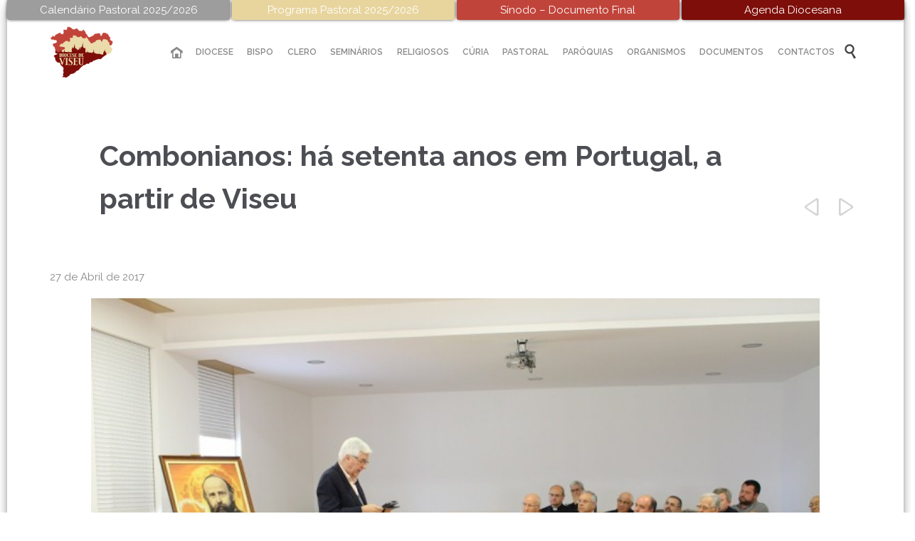

--- FILE ---
content_type: text/html; charset=UTF-8
request_url: https://diocesedeviseu.pt/2017/04/27/combonianos-ha-setenta-anos-em-portugal-a-partir-de-viseu/
body_size: 102144
content:

<!DOCTYPE html>
<!--[if IE]><![endif]-->
<!--[if IE 8 ]> <html lang="pt-PT" class="no-js ie8"> <![endif]-->
<!--[if IE 9 ]> <html lang="pt-PT" class="no-js ie9"> <![endif]-->
<!--[if (gt IE 9)|!(IE)]><!--> <html lang="pt-PT" class="no-ie no-js"> <!--<![endif]-->

<head>
	<meta charset="UTF-8" />
	<meta http-equiv="X-UA-Compatible" content="IE=edge,chrome=1" />
	<meta name="viewport" content="width=device-width, initial-scale=1">

	<link rel="pingback" href="https://diocesedeviseu.pt/xmlrpc.php" />
	<meta name='robots' content='index, follow, max-image-preview:large, max-snippet:-1, max-video-preview:-1' />

	<!-- This site is optimized with the Yoast SEO plugin v26.6 - https://yoast.com/wordpress/plugins/seo/ -->
	<title>Combonianos: há setenta anos em Portugal, a partir de Viseu - Diocese de Viseu</title>
	<link rel="canonical" href="https://diocesedeviseu.pt/2017/04/27/combonianos-ha-setenta-anos-em-portugal-a-partir-de-viseu/" />
	<meta property="og:locale" content="pt_PT" />
	<meta property="og:type" content="article" />
	<meta property="og:title" content="Combonianos: há setenta anos em Portugal, a partir de Viseu - Diocese de Viseu" />
	<meta property="og:description" content="Os Missionários Combonianos estão a celebrar 70 anos de presença em Portugal. Entre 24 e 28 de Abril, visitaram as Escolas Alves Martins, Emídio Navarro e Viriato, em Viseu, apresentando..." />
	<meta property="og:url" content="https://diocesedeviseu.pt/2017/04/27/combonianos-ha-setenta-anos-em-portugal-a-partir-de-viseu/" />
	<meta property="og:site_name" content="Diocese de Viseu" />
	<meta property="article:published_time" content="2017-04-27T23:42:30+00:00" />
	<meta property="og:image" content="https://diocesedeviseu.pt/wp-content/uploads/2017/04/IMG_3400.jpg" />
	<meta property="og:image:width" content="1024" />
	<meta property="og:image:height" content="682" />
	<meta property="og:image:type" content="image/jpeg" />
	<meta name="author" content="diocesedeviseu" />
	<meta name="twitter:card" content="summary_large_image" />
	<meta name="twitter:label1" content="Escrito por" />
	<meta name="twitter:data1" content="diocesedeviseu" />
	<meta name="twitter:label2" content="Tempo estimado de leitura" />
	<meta name="twitter:data2" content="2 minutos" />
	<script type="application/ld+json" class="yoast-schema-graph">{"@context":"https://schema.org","@graph":[{"@type":"Article","@id":"https://diocesedeviseu.pt/2017/04/27/combonianos-ha-setenta-anos-em-portugal-a-partir-de-viseu/#article","isPartOf":{"@id":"https://diocesedeviseu.pt/2017/04/27/combonianos-ha-setenta-anos-em-portugal-a-partir-de-viseu/"},"author":{"name":"diocesedeviseu","@id":"http://diocesedeviseu.pt/#/schema/person/63e180d37376a6e2e78bbb7089a53261"},"headline":"Combonianos: há setenta anos em Portugal, a partir de Viseu","datePublished":"2017-04-27T23:42:30+00:00","mainEntityOfPage":{"@id":"https://diocesedeviseu.pt/2017/04/27/combonianos-ha-setenta-anos-em-portugal-a-partir-de-viseu/"},"wordCount":495,"publisher":{"@id":"http://diocesedeviseu.pt/#organization"},"image":{"@id":"https://diocesedeviseu.pt/2017/04/27/combonianos-ha-setenta-anos-em-portugal-a-partir-de-viseu/#primaryimage"},"thumbnailUrl":"https://diocesedeviseu.pt/wp-content/uploads/2017/04/IMG_3400.jpg","articleSection":["Diocese","Igreja","Paróquia","Pastoral","Viseu"],"inLanguage":"pt-PT"},{"@type":"WebPage","@id":"https://diocesedeviseu.pt/2017/04/27/combonianos-ha-setenta-anos-em-portugal-a-partir-de-viseu/","url":"https://diocesedeviseu.pt/2017/04/27/combonianos-ha-setenta-anos-em-portugal-a-partir-de-viseu/","name":"Combonianos: há setenta anos em Portugal, a partir de Viseu - Diocese de Viseu","isPartOf":{"@id":"http://diocesedeviseu.pt/#website"},"primaryImageOfPage":{"@id":"https://diocesedeviseu.pt/2017/04/27/combonianos-ha-setenta-anos-em-portugal-a-partir-de-viseu/#primaryimage"},"image":{"@id":"https://diocesedeviseu.pt/2017/04/27/combonianos-ha-setenta-anos-em-portugal-a-partir-de-viseu/#primaryimage"},"thumbnailUrl":"https://diocesedeviseu.pt/wp-content/uploads/2017/04/IMG_3400.jpg","datePublished":"2017-04-27T23:42:30+00:00","breadcrumb":{"@id":"https://diocesedeviseu.pt/2017/04/27/combonianos-ha-setenta-anos-em-portugal-a-partir-de-viseu/#breadcrumb"},"inLanguage":"pt-PT","potentialAction":[{"@type":"ReadAction","target":["https://diocesedeviseu.pt/2017/04/27/combonianos-ha-setenta-anos-em-portugal-a-partir-de-viseu/"]}]},{"@type":"ImageObject","inLanguage":"pt-PT","@id":"https://diocesedeviseu.pt/2017/04/27/combonianos-ha-setenta-anos-em-portugal-a-partir-de-viseu/#primaryimage","url":"https://diocesedeviseu.pt/wp-content/uploads/2017/04/IMG_3400.jpg","contentUrl":"https://diocesedeviseu.pt/wp-content/uploads/2017/04/IMG_3400.jpg","width":1024,"height":682},{"@type":"BreadcrumbList","@id":"https://diocesedeviseu.pt/2017/04/27/combonianos-ha-setenta-anos-em-portugal-a-partir-de-viseu/#breadcrumb","itemListElement":[{"@type":"ListItem","position":1,"name":"Início","item":"http://diocesedeviseu.pt/"},{"@type":"ListItem","position":2,"name":"Combonianos: há setenta anos em Portugal, a partir de Viseu"}]},{"@type":"WebSite","@id":"http://diocesedeviseu.pt/#website","url":"http://diocesedeviseu.pt/","name":"Diocese de Viseu","description":"A Diocese de Viseu é uma circunscrição eclesiástica da Igreja Católica em Portugal","publisher":{"@id":"http://diocesedeviseu.pt/#organization"},"potentialAction":[{"@type":"SearchAction","target":{"@type":"EntryPoint","urlTemplate":"http://diocesedeviseu.pt/?s={search_term_string}"},"query-input":{"@type":"PropertyValueSpecification","valueRequired":true,"valueName":"search_term_string"}}],"inLanguage":"pt-PT"},{"@type":"Organization","@id":"http://diocesedeviseu.pt/#organization","name":"Diocese de Viseu","url":"http://diocesedeviseu.pt/","logo":{"@type":"ImageObject","inLanguage":"pt-PT","@id":"http://diocesedeviseu.pt/#/schema/logo/image/","url":"https://diocesedeviseu.pt/wp-content/uploads/2020/07/Logo-Diocese.png","contentUrl":"https://diocesedeviseu.pt/wp-content/uploads/2020/07/Logo-Diocese.png","width":1181,"height":951,"caption":"Diocese de Viseu"},"image":{"@id":"http://diocesedeviseu.pt/#/schema/logo/image/"}},{"@type":"Person","@id":"http://diocesedeviseu.pt/#/schema/person/63e180d37376a6e2e78bbb7089a53261","name":"diocesedeviseu","image":{"@type":"ImageObject","inLanguage":"pt-PT","@id":"http://diocesedeviseu.pt/#/schema/person/image/","url":"https://secure.gravatar.com/avatar/1f61bb6a8f9c0bac9270b72540e5c8075a74a4a78a53b3c00ff22054653c5c15?s=96&d=mm&r=g","contentUrl":"https://secure.gravatar.com/avatar/1f61bb6a8f9c0bac9270b72540e5c8075a74a4a78a53b3c00ff22054653c5c15?s=96&d=mm&r=g","caption":"diocesedeviseu"},"url":"https://diocesedeviseu.pt/author/diocesedeviseu/"}]}</script>
	<!-- / Yoast SEO plugin. -->


<link rel='dns-prefetch' href='//fonts.googleapis.com' />
<link rel="alternate" type="application/rss+xml" title="Diocese de Viseu &raquo; Feed" href="https://diocesedeviseu.pt/feed/" />
<link rel="alternate" type="text/calendar" title="Diocese de Viseu &raquo; Feed iCal" href="https://diocesedeviseu.pt/agenda-diocesana/?ical=1" />
<link rel="alternate" title="oEmbed (JSON)" type="application/json+oembed" href="https://diocesedeviseu.pt/wp-json/oembed/1.0/embed?url=https%3A%2F%2Fdiocesedeviseu.pt%2F2017%2F04%2F27%2Fcombonianos-ha-setenta-anos-em-portugal-a-partir-de-viseu%2F" />
<link rel="alternate" title="oEmbed (XML)" type="text/xml+oembed" href="https://diocesedeviseu.pt/wp-json/oembed/1.0/embed?url=https%3A%2F%2Fdiocesedeviseu.pt%2F2017%2F04%2F27%2Fcombonianos-ha-setenta-anos-em-portugal-a-partir-de-viseu%2F&#038;format=xml" />
<style id='wp-img-auto-sizes-contain-inline-css' type='text/css'>
img:is([sizes=auto i],[sizes^="auto," i]){contain-intrinsic-size:3000px 1500px}
/*# sourceURL=wp-img-auto-sizes-contain-inline-css */
</style>
<link rel='stylesheet' id='layerslider-css' href='https://diocesedeviseu.pt/wp-content/plugins/LayerSlider/assets/static/layerslider/css/layerslider.css?ver=7.0.7' type='text/css' media='all' />
<link rel='stylesheet' id='ls-google-fonts-css' href='https://fonts.googleapis.com/css?family=Lato:100,100i,200,200i,300,300i,400,400i,500,500i,600,600i,700,700i,800,800i,900,900i%7COpen+Sans:100,100i,200,200i,300,300i,400,400i,500,500i,600,600i,700,700i,800,800i,900,900i%7CIndie+Flower:100,100i,200,200i,300,300i,400,400i,500,500i,600,600i,700,700i,800,800i,900,900i%7COswald:100,100i,200,200i,300,300i,400,400i,500,500i,600,600i,700,700i,800,800i,900,900i' type='text/css' media='all' />
<style id='wp-emoji-styles-inline-css' type='text/css'>

	img.wp-smiley, img.emoji {
		display: inline !important;
		border: none !important;
		box-shadow: none !important;
		height: 1em !important;
		width: 1em !important;
		margin: 0 0.07em !important;
		vertical-align: -0.1em !important;
		background: none !important;
		padding: 0 !important;
	}
/*# sourceURL=wp-emoji-styles-inline-css */
</style>
<link rel='stylesheet' id='contact-form-7-css' href='https://diocesedeviseu.pt/wp-content/plugins/contact-form-7/includes/css/styles.css?ver=6.1.4' type='text/css' media='all' />
<link rel='stylesheet' id='links-widget-widget-styles-css' href='https://diocesedeviseu.pt/wp-content/plugins/links-dropdown-widget/css/widget.css?ver=6.9' type='text/css' media='all' />
<link rel='stylesheet' id='front-magnific-popup-css' href='https://diocesedeviseu.pt/wp-content/themes/church-event/wpv_theme/assets/css/magnific.css?ver=6.9' type='text/css' media='all' />
<link rel='stylesheet' id='vamtam-front-all-css' href='https://diocesedeviseu.pt/wp-content/themes/church-event/cache/all.css?ver=1761938874' type='text/css' media='all' />
<style id='vamtam-front-all-inline-css' type='text/css'>
*, p, .main-container {
    font: normal 15px/20px "Raleway";
}
html {
   background-color: #fff !important; 
}
.linkarea {
border-radius:10px;}
.linkarea:hover>.last blockquote>p {
color: #fff !important;
}
.linkarea:hover>.last blockquote>p>em {
color: #fff !important;
}
.linkarea:focus>.last blockquote>p {
color: #fff !important;
}
.linkarea:focus>.last blockquote>p>em {
color: #fff !important;
}
.linkarea:hover>.last blockquote{
border-left: 5px solid #fff;
}
.linkarea {
padding: 0;
padding-left:20px;}

#comments {
display: none !important;}
.loop-wrapper .post-row-left {
text-align: center;
padding-right: 0 !important; 
}
.loop-wrapper .post-row-left, .loop-wrapper .post-row-right {
    min-width: 90px !important;
}



.loop-wrapper .post-date {margin: 0 !important}
#footer-sidebars > .row .widget .widget-title {
text-align: left !important;}
footer.main-footer .widget li {
padding-top: 10px;
}
.hDiocese {
border: none;
outline: none;
background: none;
color: #d14d42;}
.boxDivider {
background-color: transparent !important;
}
.attachment-thumbnail, .size-thumbnail {
    width: auto !important;
    height: 70px !important;
    border-radius: 50px !important;
   
}
#visitor-counter {
    background-color: transparent;
}
.titulo {
    color: #898989 !important;
    margin: 2px;
padding-top: 7px;
}
.numVisit{
color: #d14d42;
}
.elastislide-horizontal {
padding: 10px 0;
}
aside.left .widget, aside.right .widget, #header-sidebars .widget {
margin: 0 0 10px 0;
}
.srizon-pagination {
display: none !important}
.page-wrapper > aside.left, .page-wrapper > aside.right, .page-wrapper > .ajax-result > aside.left, .page-wrapper > .ajax-result > aside.right {padding-right: 20px;padding-left: 20px;background: #f3f3f3;border-top-left-radius: 10px;
    padding-top: 10px;}
.all-items {
display: none !important;}
.wpv-tribe-multiple-events .event-wrapper .title {
color: #fff !important;
}

.mfp-close {
width: 14px !important;
margin: -16px 0px !important;}

.full-size-single-image > img {
display: block;
margin-left: auto;
margin-right: auto;
}

#main-menu .menu > .menu-item > .sub-menu-wrapper > .sub-menu .menu-item.current-menu-parent > a, #main-menu .menu > .menu-item > .sub-menu-wrapper > .sub-menu .menu-item.current-menu-item > a, #main-menu .menu > .menu-item > .sub-menu-wrapper > .sub-menu .menu-item.current-menu-ancestor > a, #main-menu .menu > .menu-item > .sub-menu-wrapper > .sub-menu .menu-item.current-menu-ancestor > a, #main-menu .menu > .menu-item > .sub-menu-wrapper > .sub-menu .menu-item:hover > a {
background: #F6F6F6;
}
.columnColor {
border-radius: 3px !important;
border: 1px solid rgb(225, 225, 225) !important;
}
#main-menu .menu > .menu-item > .sub-menu-wrapper > .sub-menu .menu-item .sub-menu:before {
    position: absolute;
    top: 9px;
    left: -5px;
    width: 0;
    height: 0;
    border: 6px solid transparent;
    border-left: 6px solid #ffffff;
    border-right: 0;
    content: "";
    z-index: 1;
}
#main-menu .menu > .menu-item > .sub-menu-wrapper > .sub-menu .menu-item .sub-menu-wrapper {
padding-left: 5px;
}
#menu-menu>li .menu-item-has-children>a:after{
content: '';
font-family: 'icomoon' !important;
text-align: right;
position: absolute;
right: 3px;

}

@media screen and (max-width: 980px) {
.topLinks {
width: 100%;
}
.page-header .title {
    font-size: 20px;
    line-height: 20px;
}

}
#openFile {
display: none !important;
}
img.aligncenter {
    margin: 0 auto;
}
*, p, .main-container {
    font: normal 15px/20px "Droid Sans";
}
footer.main-footer .widget .widget-title {
    margin: 0px 0 5px !important;
}
#footer-sidebars > .row .widget .widget-title {
text-align: center;
padding-top: 5px !important;
}
#page {
-webkit-box-shadow: 0px 5px 15px -4px rgba(0,0,0,0.75);
-moz-box-shadow: 0px 5px 15px -4px rgba(0,0,0,0.75);
box-shadow: 0px 5px 15px -4px rgba(0,0,0,0.75);
}
.top-nav > .top-nav-inner > .row {
padding:0px 60px 5px 0 !important;
}
.page-header .title {
padding-left: 70px;
    padding-top: 75px;
}
.meta-header {
    background-color: #fff !important;
}
.logo {
min-width: 130px !important;
} 
header.main-header.layout-logo-menu .second-row.has-search {
padding-right: 0px !important;
}
.header-slider-wrapper {
background:#fff;
}
.fixed-header-box .logo-wrapper .logo img {
max-height: 80.5px !important;
}
.top-nav {
background: #fff;}
#top-nav-wrapper {
background:#fff;
}
header.main-header.layout-logo-menu .header-contents {
padding: 0px 55px;
}
.top1 {
background: #9d9d9e;
}
.top1:hover {
   background: rgba(157,157,158,0.7);
}
.top2 {
background: #e8d59e;
}
.top2:hover {
    background: rgba(232,213,158,0.7);
}
.top3 {
background: #c1443a;
}
.top3:hover {
    background: rgba(193,68,58,0.7);
}
.top4 {
background: #7e0e0a;
}
.top4:hover {
    background: rgba(126, 14, 10, 0.7);
}
.topLinks {
    color: #ffffff !important;
    display: inline-block;
    width: 304.9px !important;
    padding: 4px 4px;
    box-shadow: 0px 0px 5px -1px #000;
    border-bottom-right-radius: 3px;
    border-bottom-left-radius: 3px;
}
.topLinks:hover {
    
}
#main-menu .menu > .menu-item > .sub-menu-wrapper > .sub-menu .menu-item .sub-menu-wrapper .sub-menu {
width: 250px;
}
#main-menu .menu > .menu-item > .sub-menu-wrapper > .sub-menu {
width: 225px;
}
td {
border: 1px solid #c1c1c1;
}

.page-id-1849 .page-header .title {
padding-top: 60px;
}
.wpv-single-event-after-details .sep{
margin: 10px 0;
}


/*.tribe-events-cal-links { display: none !important }*/


/* Welcome page only! */
.screens .linkarea img{
	box-shadow: 0px 2px 4px 0px rgba(0,0,0,0.10);
	transition: all .3s ease;
	border-radius: 2px;
}

.screens .linkarea img:hover {
	box-shadow: 0px 2px 20px 0px rgba(0,0,0,0.16);
	margin-top: -10px;
}
.page-id-24672 #style-switcher{
display: none;
}

.w-header {
	text-align: center;
}
.w-header .grid-1-5{
	display: inline-block;
	float: none;
	vertical-align: top:
}
.w-header h3{
	margin: 0px;
	font-weight: 600;
	color: #fff;
}
.w-header p{
	margin-top: 0.5em
}
.w-header .sep{
	opacity: 0.2;
}
.w-header h1, .w-header h4, .w-header p, .w-white{
	color: #fff !important;
}

body.page-id-24672.no-header-sidebars.no-page-header .page-wrapper{
	padding-top: 0px;
}

.page-id-24672 h2{
	font-size: 3em;
	line-height: 1em;
	font-weight: 100;
	color: #7C8A8D;
	margin-bottom: 10px;
}

.big-text {
	font-size: 1.3em;
	line-height: 1.2em;
	font-weight: 100
}

.plugin-logos img{
	padding: 0px 20px;
	display: inline-block;
}


.more-testimonials{
	border: solid 1px #EDEDED;
	text-align: center;
	padding: 20px 30px;
	border: 1px solid #D9D9D9;
}
.more-testimonials h3{
	margin-bottom: 9px;
	margin-top: 6px;
}
.more-testimonials p{
	margin-top: 0px;
}
.dark-bg h2{
	color: #fff !important;
}

@media (max-width: 958px){
.twitter-button{
	margin-bottom: 20px;
}
body.page-id-24672 .row{
	margin-bottom: 0px;
}
.w-hide-bg{
	padding:0px !important;
	background-image: none !important;
}
.dark-bg{
	background-image: none !important;
}

.w-mobile-hide{
	display: none;
}
.w-hide-bg .push{
	display: none;
}
}

/* Coloca as imagens das noticias com a mesma altura */
.loop-wrapper.news .thumbnail img {
height:auto;
}

/* Player de audio */
.mejs-container, .mejs-container .mejs-controls, .mejs-embed, .mejs-embed body {
    background: #d14d42 !important;
}
.mejs-controls a.mejs-horizontal-volume-slider {
    display: table;
    padding: 0;
    border: none !important;
}
.wpv-sermon-wrapper .left-part, .wpv-sermon-wrapper .center-part, .wpv-sermon-wrapper .right-part {
    display: block !important;
       margin: 20px 0 20px 0;
}

#main-menu .menu > .menu-item.current-menu-parent > a, #main-menu .menu > .menu-item.current-menu-item > a, #main-menu .menu > .menu-item.current-menu-ancestor > a, #main-menu .menu > .menu-item.current-menu-ancestor > a, #main-menu .menu > .menu-item:hover > a {
background: transparent !important;
}
/* TRIBE EVENTS */
.wpv-tribe-single-media .wpv-single-event-schedule {
    background: #3c3d40 !important;
}
.wpv-tribe-multiple-events .event-wrapper .date .day, .wpv-tribe-multiple-events .event-wrapper .date .month, .wpv-single-event-schedule-block.date-time .date .day, .wpv-single-event-schedule-block.date-time .date .month {
    color: #f1f1f1;
}
.wpv-tribe-events-meta {
    color:#FFF;
    background: #d14d42;
}
.wpv-tribe-events-meta .tribe-events-meta-group:first-child .tribe-events-single-section-title {
   color:#FFF;
}

#tribe-events .tribe-events-button, #tribe-events .tribe-events-button:hover, #tribe_events_filters_wrapper input[type=submit], .tribe-events-button, .tribe-events-button.tribe-active:hover, .tribe-events-button.tribe-inactive, .tribe-events-button:hover, .tribe-events-calendar td.tribe-events-present div[id*=tribe-events-daynum-], .tribe-events-calendar td.tribe-events-present div[id*=tribe-events-daynum-]>a {
    background: #7e0e0a;
}
.tribe-events-calendar thead th {
    background: #9d9d9e;
}
#tribe-events-content .tribe-events-calendar .tribe-events-future.tribe-events-has-events div[id*="tribe-events-daynum-"], #tribe-events-content .tribe-events-calendar .tribe-events-future.tribe-events-has-events div[id*="tribe-events-daynum-"] a {
    background-color: #c1443a;
}
#tribe-bar-form .second-row #tribe-bar-views li.tribe-bar-views-option.tribe-bar-active a {
    background: #c1443a;
}
.tribe-events-calendar div[id*=tribe-events-daynum-], .tribe-events-calendar div[id*=tribe-events-daynum-] a {
    background-color: #e4e4e4;
}
#tribe-bar-form .tribe-bar-submit {
    width: auto;
    margin-left: 8.6667%;

}
.wpv-tribe-single-media.no-image {
    background-color: #e8e8e8;
}
.tribe-events-event-categories a {
    color: #ebdaaa;
}
.tribe-events-event-categories a:hover {
    color: #FFF;
}
#tribe-events-content .tribe-events-calendar div[id*="tribe-events-event-"] h3.tribe-events-month-event-title a:hover {
    color: #4d4e53;
}
select.tribe-bar-views-select.tribe-no-param {
    display: none;
}
.tribe-events-sub-nav > ul, .tribe-events-sub-nav {
    width: 100%;
}
.events-list .tribe-events-loop .wpv-tribe-events-block, .tribe-events-list .tribe-events-loop .wpv-tribe-events-block {
   padding: 15px 0;
}
.tribe-events-list .type-tribe_events:first-of-type {
    margin-top: 0;    
}
.events-list .tribe-events-loop .type-tribe_events, .tribe-events-list .tribe-events-loop .type-tribe_events {
    padding: 15px 30px;
}
.events-list .tribe-events-loop .type-tribe_events.tribe-events-first, .tribe-events-list .tribe-events-loop .type-tribe_events.tribe-events-first {
    padding-top: 15px;
}
.events-list #tribe-events-footer, .tribe-events-day #tribe-events-footer, .tribe-events-map #tribe-events-footer {
    margin-top: 15px;
}
.divData {
    background: #7e0e0a;
    color: #ebdaaa;
    padding: 5px;
    border-radius: 2px;
}
.single_evento p{
		margin: 0;
}
span.eventDay {
	  font-size: 20px;
    font-weight: bold;
}
.wpv-tribe-single-media {
    padding: 250px 0 20px 0;
    background-attachment: unset;
    background-position: center center;
    background-size: cover;
}
.wpv-tribe-events-meta .tribe-events-meta-group dl dt {
    width: 130px;
}
@media (min-width: 959px) {
.wpv-tribe-events-meta {
    padding: 15px;
}
}
#tribe-events-content .tribe-events-calendar td {
    border: 1px solid #d2d2d2;
    border-top: 0;
    -webkit-transition: all 0.5s cubic-bezier(.55,.085,.68,.53);
    transition: all 0.5s cubic-bezier(.55,.085,.68,.53);
}
a.docs_a2 {
	color: #4e4e4e !important;
	transition: 0.5s;
	font-size: 13.5px;
}
a.docs_a2:hover {
	color: #d14d42 !important;
}

.post-type-archive-tribe_events #sub-header header.page-header {
    display: none !important;
}
#custom_events .button.accent7 {
    background: #7e0e0a;
}
#custom_events .button.accent7 span {
    color: #ebdaaa !important;
}
#custom_events .button.accent7:hover {
    background: #ebdaaa;
}
#custom_events .button.accent7:hover span {
    color: #7e0e0a !important;
}
.infos span {
    font-size: 13px;
}
.wpv-tribe-single-media .wpv-single-event-schedule .wpv-single-event-schedule-block.cost {
    display: none !important;
}
.love-count-outer {
    display: none !important;
}

select {width:100%;}
.pdfImg img {width: 100%;}
.pdfFiltra {padding: 6px;background: #c1443a;color: #fff;display: inline-block;width: 100%;text-align: center;}
.pdfFiltra:hover {opacity: 0.8;color:#fff;}
.pdfTitle:hover h4 {color:#c1443a;}
.firstDiv {width: 100%; min-height: 125px;}
.firstDiv .infos{float: left;width: 80%;}
input[type="text"], input[type="password"], input[type="email"], textarea, select {border: 1px solid #e4e4e4;}
.separador {border: 0;height: 1px;background-image: linear-gradient(to right, rgba(0, 0, 0, 0), rgb(228, 228, 228), rgba(0, 0, 0, 0));margin-top: 25px;}
.firstDiv {margin-bottom: 10px !important;margin-top: 10px !important;}
.download {margin-top: 10px;}
a:focus{color: #797364;}
input[type="text"] {padding: 8px 10px;}

/*# sourceURL=vamtam-front-all-inline-css */
</style>
<link rel='stylesheet' id='my-child-theme-style-css' href='https://diocesedeviseu.pt/wp-content/themes/church-event-child/style.css?ver=19.1485277328' type='text/css' media='all' />
<link rel='stylesheet' id='wpv-gfonts-css' href='//fonts.googleapis.com/css?family=Raleway%3Abold%2Cnormal%2C300%2C600&#038;subset=latin&#038;ver=33' type='text/css' media='all' />
<script type="text/javascript" src="https://diocesedeviseu.pt/wp-content/plugins/jquery-updater/js/jquery-3.7.1.min.js?ver=3.7.1" id="jquery-core-js"></script>
<script type="text/javascript" src="https://diocesedeviseu.pt/wp-content/plugins/jquery-updater/js/jquery-migrate-3.5.2.min.js?ver=3.5.2" id="jquery-migrate-js"></script>
<script type="text/javascript" src="https://diocesedeviseu.pt/wp-content/plugins/wp-retina-2x/app/picturefill.min.js?ver=1766398134" id="wr2x-picturefill-js-js"></script>
<meta name="generator" content="Powered by LayerSlider 7.0.7 - Multi-Purpose, Responsive, Parallax, Mobile-Friendly Slider Plugin for WordPress." />
<!-- LayerSlider updates and docs at: https://layerslider.com -->
<link rel="https://api.w.org/" href="https://diocesedeviseu.pt/wp-json/" /><link rel="alternate" title="JSON" type="application/json" href="https://diocesedeviseu.pt/wp-json/wp/v2/posts/31856" /><link rel="EditURI" type="application/rsd+xml" title="RSD" href="https://diocesedeviseu.pt/xmlrpc.php?rsd" />
<meta name="generator" content="WordPress 6.9" />
<link rel='shortlink' href='https://diocesedeviseu.pt/?p=31856' />
<meta name="tec-api-version" content="v1"><meta name="tec-api-origin" content="https://diocesedeviseu.pt"><link rel="alternate" href="https://diocesedeviseu.pt/wp-json/tribe/events/v1/" /><link rel="icon" href="https://diocesedeviseu.pt/wp-content/uploads/2018/05/cropped-favico-32x32.png" sizes="32x32" />
<link rel="icon" href="https://diocesedeviseu.pt/wp-content/uploads/2018/05/cropped-favico-192x192.png" sizes="192x192" />
<link rel="apple-touch-icon" href="https://diocesedeviseu.pt/wp-content/uploads/2018/05/cropped-favico-180x180.png" />
<meta name="msapplication-TileImage" content="https://diocesedeviseu.pt/wp-content/uploads/2018/05/cropped-favico-270x270.png" />
		<style type="text/css" id="wp-custom-css">
			@media screen and (max-width: 768px) {
  /* Adjust this breakpoint to match your target screen size */
  .grid-1-2 {
    width: 100%;
  }
}		</style>
		</head>
<body class="wp-singular post-template-default single single-post postid-31856 single-format-standard wp-theme-church-event wp-child-theme-church-event-child layout-full tribe-no-js boxed pagination-infinite-scrolling sticky-header-type-normal wpv-not-scrolled has-page-header cbox-share-facebook no-header-slider no-header-sidebars responsive-layout no-breadcrumbs no-slider-button-thumbnails">
	<span id="top"></span>
		<div id="page" class="main-container">

		<div class="fixed-header-box layout-logo-menu">
	<header class="main-header layout-logo-menu">
			<div id="top-nav-wrapper">
				<nav class="top-nav ctext">
			<div class="limit-wrapper top-nav-inner">
				<div class="row">
					<div class="row">
						<div class="grid-1-2 textcenter" id="top-nav-text">
	<span><a class="topLinks top1" href="http://diocesedeviseu.pt/wp-content/uploads/2025/10/Calendario-Pastoral.pdf">Calendário Pastoral 2025/2026</a></span> 

<span><a class="topLinks top2" href="http://diocesedeviseu.pt/wp-content/uploads/2025/10/Programa-Pastoral-2025-26.pdf">Programa Pastoral 2025/2026</a></span> 

<span><a class="topLinks top3" href="https://diocesedeviseu.pt/wp-content/uploads/2024/12/Sinodo_DocumentoFinal_PT.docx">Sínodo – Documento Final</a></span> 

<span><a class="topLinks top4" href="http://diocesedeviseu.pt/agenda-diocesana/">Agenda Diocesana</a></span> </div>					</div>
				</div>
			</div>
		</nav>
			</div>

		<div class="limit-wrapper">
	<div class="header-contents">
		<div class="first-row">
			<div class="logo-wrapper">
	<a href="#" id="mp-menu-trigger" class="icon-b" data-icon="&#57801;">Open/Close Menu</a>
		<a href="https://diocesedeviseu.pt" title="Diocese de Viseu" class="logo " style="min-width:150px">			<img src="http://diocesedeviseu.pt/wp-content/uploads/2016/06/viseu_logo.png" alt="Diocese de Viseu" class="normal-logo" height="121.5" style="padding: -31.75px 0; max-height: 121.5px;"/>
							<img src="http://diocesedeviseu.pt/wp-content/uploads/2016/06/viseu_logo.png" alt="Diocese de Viseu" class="alternative-logo" height="243" style="padding: -31.75px 0; max-height: 121.5px;"/>
						</a>
				<span class="logo-tagline">A Diocese de Viseu é uma circunscrição eclesiástica da Igreja Católica em Portugal</span>
		<div class="mobile-logo-additions">
							<button class="header-search icon wpv-overlay-search-trigger">&#57645;</button>
			</div>
</div>		</div>

		<div class="second-row has-search">
			<div id="menus">
				<nav id="main-menu">
		<a href="#main" title="Skip to content" class="visuallyhidden">Skip to content</a>
	<div class="menu-menu-container"><ul id="menu-menu" class="menu"><li id="menu-item-8" class="home menu-item menu-item-type-custom menu-item-object-custom menu-item-8"><a href="/"><span>INÍCIO</span></a></li>
<li id="menu-item-24951" class="menu-item menu-item-type-custom menu-item-object-custom menu-item-has-children menu-item-24951"><a href="#"><span>DIOCESE</span></a>
<div class='sub-menu-wrapper'><ul class="sub-menu">
	<li id="menu-item-24965" class="menu-item menu-item-type-custom menu-item-object-custom menu-item-has-children menu-item-24965"><a href="#"><span>Apresentação</span></a>
	<div class='sub-menu-wrapper'><ul class="sub-menu">
		<li id="menu-item-24778" class="menu-item menu-item-type-post_type menu-item-object-page menu-item-24778"><a href="https://diocesedeviseu.pt/nota-historica/"><span>Nota Histórica</span></a></li>
		<li id="menu-item-24970" class="menu-item menu-item-type-post_type menu-item-object-page menu-item-24970"><a href="https://diocesedeviseu.pt/padroeiro/"><span>Padroeiro</span></a></li>
		<li id="menu-item-24979" class="menu-item menu-item-type-post_type menu-item-object-page menu-item-24979"><a href="https://diocesedeviseu.pt/catedral/"><span>Catedral</span></a></li>
		<li id="menu-item-34229" class="menu-item menu-item-type-post_type menu-item-object-page menu-item-34229"><a href="https://diocesedeviseu.pt/museu-da-arte-sacra/"><span>Museu de Arte Sacra</span></a></li>
		<li id="menu-item-24822" class="menu-item menu-item-type-post_type menu-item-object-page menu-item-24822"><a href="https://diocesedeviseu.pt/dados-estatisticos/"><span>Dados Estatísticos</span></a></li>
	</ul></div>
</li>
	<li id="menu-item-24957" class="menu-item menu-item-type-post_type menu-item-object-page menu-item-24957"><a href="https://diocesedeviseu.pt/historico-de-bispos/"><span>Histórico de Bispos</span></a></li>
	<li id="menu-item-24912" class="menu-item menu-item-type-post_type menu-item-object-page menu-item-24912"><a href="https://diocesedeviseu.pt/arciprestados-paroquias/"><span>Território/Paróquias</span></a></li>
</ul></div>
</li>
<li id="menu-item-24953" class="menu-item menu-item-type-custom menu-item-object-custom menu-item-has-children menu-item-24953"><a href="#"><span>BISPO</span></a>
<div class='sub-menu-wrapper'><ul class="sub-menu">
	<li id="menu-item-25491" class="menu-item menu-item-type-custom menu-item-object-custom menu-item-has-children menu-item-25491"><a href="#"><span>Bispo Diocesano</span></a>
	<div class='sub-menu-wrapper'><ul class="sub-menu">
		<li id="menu-item-37467" class="menu-item menu-item-type-post_type menu-item-object-page menu-item-37467"><a href="https://diocesedeviseu.pt/biografia/"><span>Biografia</span></a></li>
		<li id="menu-item-37504" class="menu-item menu-item-type-post_type menu-item-object-page menu-item-37504"><a href="https://diocesedeviseu.pt/homilias/"><span>Homilias</span></a></li>
		<li id="menu-item-37515" class="menu-item menu-item-type-post_type menu-item-object-page menu-item-37515"><a href="https://diocesedeviseu.pt/nomeacoes-e-decretos/"><span>Nomeações e Decretos</span></a></li>
		<li id="menu-item-37497" class="menu-item menu-item-type-post_type menu-item-object-page menu-item-37497"><a href="https://diocesedeviseu.pt/notas-pastorais-e-documentos/"><span>Notas Pastorais e Documentos</span></a></li>
		<li id="menu-item-38553" class="menu-item menu-item-type-post_type menu-item-object-page menu-item-38553"><a href="https://diocesedeviseu.pt/textos-diversos/"><span>Textos Diversos</span></a></li>
	</ul></div>
</li>
	<li id="menu-item-26879" class="menu-item menu-item-type-post_type menu-item-object-page menu-item-26879"><a href="https://diocesedeviseu.pt/gabinete-episcopal/"><span>Gabinete Episcopal</span></a></li>
	<li id="menu-item-25064" class="menu-item menu-item-type-post_type menu-item-object-page menu-item-25064"><a href="https://diocesedeviseu.pt/gabinete-de-informacao/"><span>Gabinete de Informação</span></a></li>
	<li id="menu-item-25495" class="menu-item menu-item-type-custom menu-item-object-custom menu-item-has-children menu-item-25495"><a href="#"><span>Organismos Consultivos</span></a>
	<div class='sub-menu-wrapper'><ul class="sub-menu">
		<li id="menu-item-25907" class="menu-item menu-item-type-post_type menu-item-object-page menu-item-25907"><a href="https://diocesedeviseu.pt/arquivos/"><span>Conselho Episcopal</span></a></li>
		<li id="menu-item-25094" class="menu-item menu-item-type-post_type menu-item-object-page menu-item-25094"><a href="https://diocesedeviseu.pt/conselho-prebiteral/"><span>Conselho Presbiteral</span></a></li>
		<li id="menu-item-25104" class="menu-item menu-item-type-post_type menu-item-object-page menu-item-25104"><a href="https://diocesedeviseu.pt/colegio-de-consultores/"><span>Colégio de Consultores</span></a></li>
		<li id="menu-item-25502" class="menu-item menu-item-type-post_type menu-item-object-page menu-item-25502"><a href="https://diocesedeviseu.pt/conselho-de-parocos/"><span>Conselho de Párocos</span></a></li>
		<li id="menu-item-25501" class="menu-item menu-item-type-post_type menu-item-object-page menu-item-25501"><a href="https://diocesedeviseu.pt/conselho-pastoral/"><span>Conselho Pastoral</span></a></li>
	</ul></div>
</li>
	<li id="menu-item-25503" class="menu-item menu-item-type-custom menu-item-object-custom menu-item-25503"><a href="https://diocesedeviseu.pt/agenda-diocesana/"><span>Agenda</span></a></li>
</ul></div>
</li>
<li id="menu-item-26656" class="menu-item menu-item-type-custom menu-item-object-custom menu-item-has-children menu-item-26656"><a href="#"><span>CLERO</span></a>
<div class='sub-menu-wrapper'><ul class="sub-menu">
	<li id="menu-item-25994" class="menu-item menu-item-type-post_type menu-item-object-page menu-item-25994"><a href="https://diocesedeviseu.pt/secretariado-do-clero-2/"><span>Secretariado do Clero</span></a></li>
	<li id="menu-item-25507" class="menu-item menu-item-type-custom menu-item-object-custom menu-item-has-children menu-item-25507"><a href="#"><span>Presbíteros</span></a>
	<div class='sub-menu-wrapper'><ul class="sub-menu">
		<li id="menu-item-26646" class="menu-item menu-item-type-post_type menu-item-object-page menu-item-26646"><a href="https://diocesedeviseu.pt/padres/"><span>Padres</span></a></li>
		<li id="menu-item-25515" class="menu-item menu-item-type-post_type menu-item-object-page menu-item-25515"><a href="https://diocesedeviseu.pt/jubileus/"><span>Jubileus</span></a></li>
		<li id="menu-item-25516" class="menu-item menu-item-type-post_type menu-item-object-page menu-item-25516"><a href="https://diocesedeviseu.pt/falecidos/"><span>Falecidos</span></a></li>
	</ul></div>
</li>
	<li id="menu-item-25519" class="menu-item menu-item-type-post_type menu-item-object-page menu-item-25519"><a href="https://diocesedeviseu.pt/diaconos-permanentes/"><span>Diáconos Permanentes</span></a></li>
	<li id="menu-item-25520" class="menu-item menu-item-type-custom menu-item-object-custom menu-item-has-children menu-item-25520"><a href="#"><span>Associações e Obras para Sacerdotes</span></a>
	<div class='sub-menu-wrapper'><ul class="sub-menu">
		<li id="menu-item-25527" class="menu-item menu-item-type-post_type menu-item-object-page menu-item-25527"><a href="https://diocesedeviseu.pt/fundo-diocesano-do-clero/"><span>Fundo Diocesano do Clero</span></a></li>
		<li id="menu-item-25528" class="menu-item menu-item-type-post_type menu-item-object-page menu-item-25528"><a href="https://diocesedeviseu.pt/fraternidade-sacerdotal/"><span>Fraternidade Sacerdotal</span></a></li>
		<li id="menu-item-25529" class="menu-item menu-item-type-post_type menu-item-object-page menu-item-25529"><a href="https://diocesedeviseu.pt/residencia-sacerdotal/"><span>Residência Sacerdotal</span></a></li>
	</ul></div>
</li>
</ul></div>
</li>
<li id="menu-item-25889" class="menu-item menu-item-type-custom menu-item-object-custom menu-item-has-children menu-item-25889"><a href="#"><span>SEMINÁRIOS</span></a>
<div class='sub-menu-wrapper'><ul class="sub-menu">
	<li id="menu-item-25894" class="menu-item menu-item-type-post_type menu-item-object-page menu-item-25894"><a href="https://diocesedeviseu.pt/equipa/"><span>Equipa Formadora</span></a></li>
	<li id="menu-item-25895" class="menu-item menu-item-type-post_type menu-item-object-page menu-item-25895"><a href="https://diocesedeviseu.pt/etapas/"><span>Etapas</span></a></li>
</ul></div>
</li>
<li id="menu-item-25530" class="menu-item menu-item-type-custom menu-item-object-custom menu-item-has-children menu-item-25530"><a href="#"><span>RELIGIOSOS</span></a>
<div class='sub-menu-wrapper'><ul class="sub-menu">
	<li id="menu-item-25531" class="menu-item menu-item-type-custom menu-item-object-custom menu-item-has-children menu-item-25531"><a href="#"><span>Institutos Religiosos</span></a>
	<div class='sub-menu-wrapper'><ul class="sub-menu">
		<li id="menu-item-26116" class="menu-item menu-item-type-post_type menu-item-object-page menu-item-26116"><a href="https://diocesedeviseu.pt/masculinos/"><span>Masculinos</span></a></li>
		<li id="menu-item-26154" class="menu-item menu-item-type-post_type menu-item-object-page menu-item-26154"><a href="https://diocesedeviseu.pt/femininos-2/"><span>Femininos</span></a></li>
	</ul></div>
</li>
	<li id="menu-item-26295" class="menu-item menu-item-type-post_type menu-item-object-page menu-item-26295"><a href="https://diocesedeviseu.pt/institutos-seculares/"><span>Institutos Seculares</span></a></li>
</ul></div>
</li>
<li id="menu-item-25083" class="menu-item menu-item-type-custom menu-item-object-custom menu-item-has-children menu-item-25083"><a href="#"><span>CÚRIA</span></a>
<div class='sub-menu-wrapper'><ul class="sub-menu">
	<li id="menu-item-25616" class="menu-item menu-item-type-post_type menu-item-object-page menu-item-25616"><a href="https://diocesedeviseu.pt/sede/"><span>Sede</span></a></li>
	<li id="menu-item-25618" class="menu-item menu-item-type-post_type menu-item-object-page menu-item-25618"><a href="https://diocesedeviseu.pt/vigario-geral/"><span>Vigário Geral</span></a></li>
	<li id="menu-item-26330" class="menu-item menu-item-type-post_type menu-item-object-page menu-item-26330"><a href="https://diocesedeviseu.pt/tribunal-eclesiastico/"><span>Tribunal Eclesiástico</span></a></li>
	<li id="menu-item-25617" class="menu-item menu-item-type-post_type menu-item-object-page menu-item-25617"><a href="https://diocesedeviseu.pt/vigarios-episcopais/"><span>Vigários Episcopais</span></a></li>
	<li id="menu-item-25620" class="menu-item menu-item-type-post_type menu-item-object-page menu-item-25620"><a href="https://diocesedeviseu.pt/chancelaria/"><span>Chancelaria</span></a></li>
	<li id="menu-item-25623" class="menu-item menu-item-type-post_type menu-item-object-page menu-item-25623"><a href="https://diocesedeviseu.pt/administracao-diocesana/"><span>Administração Diocesana</span></a></li>
</ul></div>
</li>
<li id="menu-item-25108" class="menu-item menu-item-type-custom menu-item-object-custom menu-item-has-children menu-item-25108"><a href="#"><span>PASTORAL</span></a>
<div class='sub-menu-wrapper'><ul class="sub-menu">
	<li id="menu-item-25798" class="menu-item menu-item-type-custom menu-item-object-custom menu-item-25798"><a href="http://diocesedeviseu.pt/pages/vigario-da-pastoral/"><span>Vigararia da Pastoral</span></a></li>
	<li id="menu-item-25625" class="menu-item menu-item-type-custom menu-item-object-custom menu-item-25625"><a href="http://diocesedeviseu.pt/pages/vigario-da-evangelizacao/"><span>Vigararia da Evangelização, Culto e Cultura</span></a></li>
	<li id="menu-item-25626" class="menu-item menu-item-type-custom menu-item-object-custom menu-item-25626"><a href="http://diocesedeviseu.pt/pages/vigario-da-familia/"><span>Vigararia da Pastoral Social</span></a></li>
	<li id="menu-item-25627" class="menu-item menu-item-type-custom menu-item-object-custom menu-item-25627"><a href="http://diocesedeviseu.pt/pages/vigario-do-clero/#"><span>Vigararia do Clero, Vocações e Vida Consagrada</span></a></li>
</ul></div>
</li>
<li id="menu-item-25669" class="menu-item menu-item-type-custom menu-item-object-custom menu-item-has-children menu-item-25669"><a href="#"><span>PARÓQUIAS</span></a>
<div class='sub-menu-wrapper'><ul class="sub-menu">
	<li id="menu-item-26651" class="menu-item menu-item-type-post_type menu-item-object-page menu-item-26651"><a href="https://diocesedeviseu.pt/procurar-paroquias/"><span>Procurar Paróquias</span></a></li>
	<li id="menu-item-25819" class="menu-item menu-item-type-custom menu-item-object-custom menu-item-has-children menu-item-25819"><a href="#"><span>Arciprestado da Beira Alta</span></a>
	<div class='sub-menu-wrapper'><ul class="sub-menu">
		<li id="menu-item-25850" class="menu-item menu-item-type-post_type menu-item-object-page menu-item-25850"><a href="https://diocesedeviseu.pt/paroquias-beira/"><span>Paróquias</span></a></li>
		<li id="menu-item-25848" class="menu-item menu-item-type-post_type menu-item-object-page menu-item-25848"><a href="https://diocesedeviseu.pt/arcipreste-e-equipa-arciprestal-beira/"><span>Arcipreste (Beira Alta)</span></a></li>
	</ul></div>
</li>
	<li id="menu-item-25820" class="menu-item menu-item-type-custom menu-item-object-custom menu-item-has-children menu-item-25820"><a href="#"><span>Arciprestado de Besteiros</span></a>
	<div class='sub-menu-wrapper'><ul class="sub-menu">
		<li id="menu-item-25844" class="menu-item menu-item-type-post_type menu-item-object-page menu-item-25844"><a href="https://diocesedeviseu.pt/paroquias-besteiros/"><span>Paróquias</span></a></li>
		<li id="menu-item-25842" class="menu-item menu-item-type-post_type menu-item-object-page menu-item-25842"><a href="https://diocesedeviseu.pt/arcipreste-e-equipa-arciprestal-besteiros/"><span>Arcipreste (Besteiros)</span></a></li>
	</ul></div>
</li>
	<li id="menu-item-25861" class="menu-item menu-item-type-custom menu-item-object-custom menu-item-has-children menu-item-25861"><a href="#"><span>Arciprestado do Dão</span></a>
	<div class='sub-menu-wrapper'><ul class="sub-menu">
		<li id="menu-item-25858" class="menu-item menu-item-type-post_type menu-item-object-page menu-item-25858"><a href="https://diocesedeviseu.pt/paroquias-dao/"><span>Paróquias</span></a></li>
		<li id="menu-item-25860" class="menu-item menu-item-type-post_type menu-item-object-page menu-item-25860"><a href="https://diocesedeviseu.pt/arcipreste-e-equipa-arciprestal-dao/"><span>Arcipreste (Dão)</span></a></li>
	</ul></div>
</li>
	<li id="menu-item-25821" class="menu-item menu-item-type-custom menu-item-object-custom menu-item-has-children menu-item-25821"><a href="#"><span>Arciprestado de Lafões</span></a>
	<div class='sub-menu-wrapper'><ul class="sub-menu">
		<li id="menu-item-25868" class="menu-item menu-item-type-post_type menu-item-object-page menu-item-25868"><a href="https://diocesedeviseu.pt/paroquias-lafoes/"><span>Paróquias</span></a></li>
		<li id="menu-item-25870" class="menu-item menu-item-type-post_type menu-item-object-page menu-item-25870"><a href="https://diocesedeviseu.pt/arcipreste-e-equipa-arciprestal-lafoes/"><span>Arcipreste (Lafões)</span></a></li>
	</ul></div>
</li>
	<li id="menu-item-25822" class="menu-item menu-item-type-custom menu-item-object-custom menu-item-has-children menu-item-25822"><a href="#"><span>Arciprestado de Viseu Rural</span></a>
	<div class='sub-menu-wrapper'><ul class="sub-menu">
		<li id="menu-item-25877" class="menu-item menu-item-type-post_type menu-item-object-page menu-item-25877"><a href="https://diocesedeviseu.pt/paroquias-rural/"><span>Paróquias</span></a></li>
		<li id="menu-item-25879" class="menu-item menu-item-type-post_type menu-item-object-page menu-item-25879"><a href="https://diocesedeviseu.pt/arcipreste-e-equipa-arciprestal-rural/"><span>Arcipreste (Viseu Rural)</span></a></li>
	</ul></div>
</li>
	<li id="menu-item-25823" class="menu-item menu-item-type-custom menu-item-object-custom menu-item-has-children menu-item-25823"><a href="#"><span>Arciprestado de Viseu Urbano</span></a>
	<div class='sub-menu-wrapper'><ul class="sub-menu">
		<li id="menu-item-25886" class="menu-item menu-item-type-post_type menu-item-object-page menu-item-25886"><a href="https://diocesedeviseu.pt/paroquias-urbano/"><span>Paróquias</span></a></li>
		<li id="menu-item-25888" class="menu-item menu-item-type-post_type menu-item-object-page menu-item-25888"><a href="https://diocesedeviseu.pt/arcipreste-e-equipa-arciprestal-urbano/"><span>Arcipreste (Viseu Urbano)</span></a></li>
	</ul></div>
</li>
	<li id="menu-item-26655" class="menu-item menu-item-type-post_type menu-item-object-page menu-item-26655"><a href="https://diocesedeviseu.pt/santuarios/"><span>Santuários e Romarias</span></a></li>
	<li id="menu-item-26654" class="menu-item menu-item-type-post_type menu-item-object-page menu-item-26654"><a href="https://diocesedeviseu.pt/capelanias/"><span>Capelanias</span></a></li>
</ul></div>
</li>
<li id="menu-item-25683" class="menu-item menu-item-type-custom menu-item-object-custom menu-item-has-children menu-item-25683"><a href="#"><span>ORGANISMOS</span></a>
<div class='sub-menu-wrapper'><ul class="sub-menu">
	<li id="menu-item-25694" class="menu-item menu-item-type-post_type menu-item-object-page menu-item-25694"><a href="https://diocesedeviseu.pt/cabido-da-catedral/"><span>Cabido da Catedral</span></a></li>
	<li id="menu-item-25695" class="menu-item menu-item-type-post_type menu-item-object-page menu-item-25695"><a href="https://diocesedeviseu.pt/centro-socio-pastoral/"><span>Centro Sócio-Pastoral</span></a></li>
	<li id="menu-item-25728" class="menu-item menu-item-type-post_type menu-item-object-page menu-item-25728"><a href="https://diocesedeviseu.pt/escolas-e-residencias-catolicas/"><span>Escolas e Residências Católicas</span></a></li>
	<li id="menu-item-25698" class="menu-item menu-item-type-post_type menu-item-object-page menu-item-25698"><a href="https://diocesedeviseu.pt/fundacao-jornal-da-beira/"><span>Fundação Jornal da Beira</span></a></li>
	<li id="menu-item-25700" class="menu-item menu-item-type-custom menu-item-object-custom menu-item-has-children menu-item-25700"><a href="#"><span>Instituições Sociais</span></a>
	<div class='sub-menu-wrapper'><ul class="sub-menu">
		<li id="menu-item-25699" class="menu-item menu-item-type-post_type menu-item-object-page menu-item-25699"><a href="https://diocesedeviseu.pt/caritas/"><span>Cáritas Diocesana</span></a></li>
		<li id="menu-item-25813" class="menu-item menu-item-type-post_type menu-item-object-page menu-item-25813"><a href="https://diocesedeviseu.pt/caritas-paroquiais/"><span>Cáritas Paroquiais</span></a></li>
		<li id="menu-item-25701" class="menu-item menu-item-type-post_type menu-item-object-page menu-item-25701"><a href="https://diocesedeviseu.pt/centros-sociais-paroquiais/"><span>Centros Sociais Paroquiais</span></a></li>
		<li id="menu-item-25815" class="menu-item menu-item-type-post_type menu-item-object-page menu-item-25815"><a href="https://diocesedeviseu.pt/confrarias-e-obras/"><span>Confrarias e Obras</span></a></li>
		<li id="menu-item-25697" class="menu-item menu-item-type-post_type menu-item-object-page menu-item-25697"><a href="https://diocesedeviseu.pt/fundacao-sao-jose/"><span>Fundação São José</span></a></li>
		<li id="menu-item-25702" class="menu-item menu-item-type-post_type menu-item-object-page menu-item-25702"><a href="https://diocesedeviseu.pt/misericordias/"><span>Misericórdias</span></a></li>
	</ul></div>
</li>
	<li id="menu-item-25703" class="menu-item menu-item-type-post_type menu-item-object-page menu-item-25703"><a href="https://diocesedeviseu.pt/irmandades/"><span>Irmandades</span></a></li>
	<li id="menu-item-25737" class="menu-item menu-item-type-post_type menu-item-object-page menu-item-25737"><a href="https://diocesedeviseu.pt/movimentos-viseu/"><span>Movimentos (Laicado e Família)</span></a></li>
	<li id="menu-item-54320" class="menu-item menu-item-type-post_type menu-item-object-page menu-item-54320"><a href="https://diocesedeviseu.pt/comissao-diocesana-de-protecao-de-menores-e-adultos-vulneraveis-2/"><span>Comissão Diocesana de Proteção de Menores e Adultos Vulneráveis</span></a></li>
	<li id="menu-item-26696" class="menu-item menu-item-type-custom menu-item-object-custom menu-item-has-children menu-item-26696"><a href="#"><span>Prelaturas Pessoais</span></a>
	<div class='sub-menu-wrapper'><ul class="sub-menu">
		<li id="menu-item-26695" class="menu-item menu-item-type-post_type menu-item-object-page menu-item-26695"><a href="https://diocesedeviseu.pt/prelatura-da-santa-cruz-e-opus-dei/"><span>Prelatura da Santa Cruz e Opus Dei</span></a></li>
	</ul></div>
</li>
	<li id="menu-item-25816" class="menu-item menu-item-type-custom menu-item-object-custom menu-item-has-children menu-item-25816"><a href="#"><span>Publicações Diocesanas</span></a>
	<div class='sub-menu-wrapper'><ul class="sub-menu">
		<li id="menu-item-26757" class="menu-item menu-item-type-post_type menu-item-object-page menu-item-26757"><a href="https://diocesedeviseu.pt/igreja-diocesana/"><span>Igreja Diocesana</span></a></li>
		<li id="menu-item-26758" class="menu-item menu-item-type-post_type menu-item-object-page menu-item-26758"><a href="https://diocesedeviseu.pt/jornal-da-beira/"><span>Jornal da Beira</span></a></li>
		<li id="menu-item-26756" class="menu-item menu-item-type-post_type menu-item-object-page menu-item-26756"><a href="https://diocesedeviseu.pt/publicacoes-paroquiais/"><span>Publicações Paroquiais</span></a></li>
	</ul></div>
</li>
</ul></div>
</li>
<li id="menu-item-26673" class="menu-item menu-item-type-custom menu-item-object-custom menu-item-has-children menu-item-26673"><a href="#"><span>DOCUMENTOS</span></a>
<div class='sub-menu-wrapper'><ul class="sub-menu">
	<li id="menu-item-26773" class="menu-item menu-item-type-post_type menu-item-object-page menu-item-26773"><a href="https://diocesedeviseu.pt/atualidade/"><span>Atualidade</span></a></li>
	<li id="menu-item-26774" class="menu-item menu-item-type-post_type menu-item-object-page menu-item-26774"><a href="https://diocesedeviseu.pt/estatutos/"><span>Estatutos</span></a></li>
	<li id="menu-item-28518" class="menu-item menu-item-type-post_type menu-item-object-page menu-item-28518"><a href="https://diocesedeviseu.pt/legislacao-diocesana/"><span>Legislação Diocesana</span></a></li>
	<li id="menu-item-26777" class="menu-item menu-item-type-post_type menu-item-object-page menu-item-26777"><a href="https://diocesedeviseu.pt/taxas-eclesiasticas-e-estipendios/"><span>Taxas Eclesiásticas e Estipêndios</span></a></li>
</ul></div>
</li>
<li id="menu-item-24875" class="menu-item menu-item-type-post_type menu-item-object-page menu-item-24875"><a href="https://diocesedeviseu.pt/contactos/"><span>CONTACTOS</span></a></li>
</ul></div></nav>			</div>
		</div>

		
					<div class="search-wrapper">
				
<button class="header-search icon wpv-overlay-search-trigger">&#57645;</button>			</div>
		
			</div>
</div>	</header>

	</div><!-- / .fixed-header-box -->
<div class="shadow-bottom"></div>
		
		<div class="boxed-layout">
			<div class="pane-wrapper clearfix">
				<header class="header-middle row normal type-featured" style="min-height:0px">
						<div class="limit-wrapper">
				<div class="header-middle-content">
									</div>
			</div>
			</header>				<div id="main-content">
					<div id="sub-header" class="layout-full has-background">
	<div class="meta-header" style="">
		<div class="limit-wrapper">
			<div class="meta-header-inside">
				<header class="page-header has-buttons">
				<div class="page-header-content">
											<h1 style="">
							<span class="title" itemprop="headline">Combonianos: há setenta anos em Portugal, a partir de Viseu</span>
													</h1>
										<span class="post-siblings">
	<a href="https://diocesedeviseu.pt/2017/04/27/missa-em-lingua-inglesa-no-algarve/" rel="prev"><span class="icon theme">&#58893;</span></a>
			<a href="http://diocesedeviseu.pt/blog/blog-layout-1/" class="all-items"><span class='icon shortcode theme ' style=''>&#57509;</span></a>
	
	<a href="https://diocesedeviseu.pt/2017/04/28/franciscanos-faleceu-o-padre-joaquim-carreira-das-neves/" rel="next"><span class="icon theme">&#58892;</span></a></span>				</div>
			</header>			</div>
		</div>
	</div>
</div>					<!-- #main (do not remove this comment) -->
					<div id="main" role="main" class="layout-full">
												<div class="limit-wrapper">


	<div class="row page-wrapper">
		
		<article class="single-post-wrapper full post-31856 post type-post status-publish format-standard has-post-thumbnail hentry category-diocese category-igreja category-paroquia category-pastoral category-viseu">
						<div class="page-content loop-wrapper clearfix full">
				<div class="post-article has-image-wrapper single">
	<div class="standard-post-format clearfix as-image ">
				<header class="single">
			<div class="content">
				<h4>
					<a href="https://diocesedeviseu.pt/2017/04/27/combonianos-ha-setenta-anos-em-portugal-a-partir-de-viseu/" title="Combonianos: há setenta anos em Portugal, a partir de Viseu" class="entry-title">Combonianos: há setenta anos em Portugal, a partir de Viseu</a>
				</h4>
			</div>
		</header>
	<div class="post-content-outer single-post">

			<div class="meta-top clearfix">
										<span class="post-date" itemprop="datePublished">27 de Abril de 2017 </span>
								</div>
	
			<div class="post-media">
			<div class='media-inner'>
				<img width="1024" height="682" src="https://diocesedeviseu.pt/wp-content/uploads/2017/04/IMG_3400.jpg" class="attachment-single-post size-single-post wp-post-image" alt="" decoding="async" fetchpriority="high" srcset="https://diocesedeviseu.pt/wp-content/uploads/2017/04/IMG_3400.jpg 1024w, https://diocesedeviseu.pt/wp-content/uploads/2017/04/IMG_3400-300x200.jpg 300w, https://diocesedeviseu.pt/wp-content/uploads/2017/04/IMG_3400-600x400.jpg 600w, https://diocesedeviseu.pt/wp-content/uploads/2017/04/IMG_3400-555x370.jpg 555w, https://diocesedeviseu.pt/wp-content/uploads/2017/04/IMG_3400-360x240.jpg 360w, https://diocesedeviseu.pt/wp-content/uploads/2017/04/IMG_3400-262x175.jpg 262w, https://diocesedeviseu.pt/wp-content/uploads/2017/04/IMG_3400-360x240@2x.jpg 720w, https://diocesedeviseu.pt/wp-content/uploads/2017/04/IMG_3400-262x175@2x.jpg 524w" sizes="(min-width: 900px) 50vw, 100vw" />			</div>
		</div>
	
	<div class="post-content the-content">
	<div class="row "><div class="wpv-grid grid-1-1  wpv-first-level first unextended" style="padding-top:0px;padding-bottom:0px" id="wpv-column-b0a9b1bd3ef7ed664365160ce40d2ca5" ><p><strong><span style="color: #000000; font-family: Calibri;">Os Missionários Combonianos estão a celebrar 70 anos de presença em Portugal.</span></strong></p>
<p><span style="color: #000000; font-family: Calibri;">Entre 24 e 28 de Abril, visitaram as Escolas Alves Martins, Emídio Navarro e Viriato, em Viseu, apresentando testemunhos missionários nas aulas de Religião e Moral; passaram por IPSS contactando idosos e doentes e contactaram com grupos de jovens, nalgumas paróquias.</span></p>
<p><span style="color: #000000; font-family: Calibri;">Todos estes encontros foram ocasião para darem a conhecer o seu Instituto e um pouco da sua história, sobretudo em Portugal.</span></p>
<p><span style="color: #000000; font-family: Calibri;">Esta Quinta-feira, realizaram na sua Casa de Viseu, o Seminário das Missões, um encontro-convívio com os sacerdotes da nossa Diocese, que terminou com almoço.</span></p>
<p><span style="color: #000000; font-family: Calibri;">Desde as 10:00 horas, os participantes tiveram oportunidade de conhecer alguns pormenores sobre a chegada dos missionários a Viseu, o acolhimento que tiveram, por parte do Bispo de então, D. José da Cruz Moreira Pinto e do apoio que as comunidades cristãs da cidade e da diocese lhes deram.</span></p>
<p><span style="color: #000000; font-family: Calibri;">O Pe. Manuel Augusto Ferreira, que acaba de escrever “Uma História Singular” sobre os Missionários Combonianos em Portugal, apresento, a traços largos, uma síntese de setenta anos marcantes na vida do Instituto e da Diocese.</span></p>
<p><span style="color: #000000; font-family: Calibri;">A obra agora editada, com quase quatrocentas páginas, vai ser apresentada ao público esta sexta-feira, às 21:00 horas, no Seminário das Missões.</span></p>
<p><span style="color: #000000; font-family: Calibri;">No sábado, dia 29, das 14:00 às 22:00 horas, decorrerá um tempo forte de encontro com jovens, também no Seminário das Missões. Será tempo de convívio, de partilha de experiências e de vigília orante.</span></p>
<p><span style="color: #000000; font-family: Calibri;">Os Missionários Combonianos, para além da festa, querem que “toda a Igreja local participe nesta celebração de setenta anos de vida e de graças.</span></p>
<p><span style="color: #000000; font-family: Calibri;">A sessão desta quinta-feira contou com a presença de muitos sacerdotes diocesanos que conviveram com os primeiros combonianos chegados a Viseu em 1947, que partilharam preocupações e alegrias, que apreciaram as inovações pastorais que o Concílio Vaticano II haveria de propor como as mais adequadas para a acção pastoral.</span></p>
<p><span style="color: #000000; font-family: Calibri;">A partir de Viseu, os Combonianos lançaram raízes em Portugal e abriram Casas em Vila Nova de Famalicão (1956), na Maia (1958), em Lisboa (1966), em Santarém (1972), em Coimbra (1973), em Aveiro (1977-1986), em Camarate (2010) e em Calvão (2012).</span></p>
<p><span style="color: #000000; font-family: Calibri;">Mas a história dos Missionários Combonianos está marcada sobretudo pelo seu trabalho missionário em África, não só nos territórios africanos de língua oficial portuguesa, mas em muitos outros países africanos. África era a paixão de S Daniel Comboni.</span></p>
<p><span style="color: #000000; font-family: Calibri;">A presença dos Combonianos em Portugal serviu especialmente o aprofundamento da consciência missionária das comunidades cristãs. Uma realidade de premente actualidade como nos lembra o Papa Francisco, com o seus apelo a que vamos ao encontro das “periferias”. </span></p>
<p>G.I.</div></div>
</div>
			<div class="meta-bottom clearfix">
			<div><span class="icon">&#57451;</span><span class="visuallyhidden">Category</span><a href="https://diocesedeviseu.pt/category/diocese/" rel="category tag">Diocese</a>, <a href="https://diocesedeviseu.pt/category/igreja/" rel="category tag">Igreja</a>, <a href="https://diocesedeviseu.pt/category/paroquia/" rel="category tag">Paróquia</a>, <a href="https://diocesedeviseu.pt/category/pastoral/" rel="category tag">Pastoral</a>, <a href="https://diocesedeviseu.pt/category/viseu/" rel="category tag">Viseu</a></div>
					</div>
	
	<div class="clearfix share-btns">
	<div class="sep-3"></div>
	<ul class="socialcount" data-url="https://diocesedeviseu.pt/2017/04/27/combonianos-ha-setenta-anos-em-portugal-a-partir-de-viseu/" data-share-text="Combonianos: há setenta anos em Portugal, a partir de Viseu" data-media="">
									<li class="facebook">
					<a href="https://www.facebook.com/sharer/sharer.php?u=https%3A%2F%2Fdiocesedeviseu.pt%2F2017%2F04%2F27%2Fcombonianos-ha-setenta-anos-em-portugal-a-partir-de-viseu%2F" title="Share on Facebook">
						<span class='icon shortcode  ' style=''>&#58155;</span>						<span class="count">Like</span>
					</a>
				</li>&nbsp;
												<li class="twitter">
					<a href="https://twitter.com/intent/tweet?text=https%3A%2F%2Fdiocesedeviseu.pt%2F2017%2F04%2F27%2Fcombonianos-ha-setenta-anos-em-portugal-a-partir-de-viseu%2F" title="Share on Twitter">
						<span class='icon shortcode  ' style=''>&#58159;</span>						<span class="count">Tweet</span>
					</a>
				</li>&nbsp;
																</ul>
</div>

</div>	</div>
</div>
				<div class="clearboth">
									</div>
			</div>
		</article>

		
			</div>

					</div> <!-- .limit-wrapper -->

				</div><!-- / #main (do not remove this comment) -->

			</div><!-- #main-content -->

							<footer class="main-footer">
											<div class="footer-sidebars-wrapper">
							
		<div id="footer-sidebars" data-rows="3">
			<div class="row" data-num="0">
																										<aside class="cell-1-3  fit">
							<section id="mostreadpostswidget-5" class="widget widget_mostreadpostswidget"><h4 class="widget-title">As mais lidas</h4><ul class="mlrp_ul">
        <li><a title="Comunicado - Faleceu o Padre António da Encarnação" href="https://diocesedeviseu.pt/2025/11/25/comunicado-faleceu-o-padre-antonio-da-encarnacao/">Comunicado - Faleceu o Padre António da Encarnação</a>
					<span class="most_and_least_read_posts_hits"></span>
          
				</li>
        <li><a title="Comunicado – Faleceu o Padre Augusto Gomes" href="https://diocesedeviseu.pt/2025/11/27/comunicado-faleceu-o-padre-augusto-gomes/">Comunicado – Faleceu o Padre Augusto Gomes</a>
					<span class="most_and_least_read_posts_hits"></span>
          
				</li>
        <li><a title="NOMEAÇÃO DIOCESANA" href="https://diocesedeviseu.pt/2025/11/27/nomeacao-diocesana-3/">NOMEAÇÃO DIOCESANA</a>
					<span class="most_and_least_read_posts_hits"></span>
          
				</li></ul>
		<div style="clear:both;"></div></section>						</aside>
																																					<aside class="cell-1-3  fit">
							<section id="wpv_contactinfo-6" class="widget wpv_contactinfo"><h4 class="widget-title">Contactos</h4>
<div class="contact_info_wrap">
		
			<p><span class='icon shortcode theme ' style='color:#d14d42;'>&#57382;</span>232423338</p>
		
		
			<p><a href="mailto:secretariaepiscopal@diocesedeviseu.pt" ><span class='icon shortcode theme ' style='color:#d14d42;'>&#57353;</span>secretariaepiscopal@diocesedeviseu.pt</a></p>
		
			<p><span class="contact_address"><span class='icon shortcode theme ' style='color:#d14d42;'>&#57367;</span>Casa Episcopal – Rua Nunes de Carvalho, nº 12 – 3500-163 VISEU</span></p>
		
</div>
</section>						</aside>
																																					<aside class="cell-1-3  last fit">
							<section id="text-82" class="widget widget_text">			<div class="textwidget"><center>______________________________________</center>
<center>______________________________________</center></div>
		</section>						</aside>
																		</div>
		</div>

								</div>
									</footer>

				
									<div class="copyrights">
						<div class="limit-wrapper">
							<div class="row">
								<div class="row "><div class="wpv-grid grid-1-2  wpv-first-level first unextended" style="padding-top:0px;padding-bottom:0px" id="wpv-column-609b9b9cc1ad1eb0261ba5767da3d140" ><p>© 2016 Diocese de Viseu. Todos os direitos reservados. <br>Desenvolvimento: <a href="http://www.scpdpi.com" target="_blank">scpdpi.com</a></p></div>


<div class="wpv-grid grid-1-3  wpv-first-level unextended" style="padding-top:0px;padding-bottom:0px" id="wpv-column-8bf613438d5828bf5b863f0a8b1db158" ><div class="push" style='height:10px'></div>
<!-- <h5 style="text-align: center;"><a href="#" class="wpb-scroll-to-top" style="color: #ffffff;" > ↑</a></h5> --></div>


<div class="wpv-grid grid-1-3  wpv-first-level unextended" style="padding-top:0px;padding-bottom:0px" id="wpv-column-c26a1c2b2238c9648ab84cc0222f66b0" ><div class="push" style='height:10px'></div><h5 style="color: #ffffff;  text-align: right;">Siga-nos:     <a href="https://www.facebook.com/profile.php?id=61553067224728" target="_blank"><span class='icon shortcode  ' style='font-size:18px !important;color:#dbdbdb;'>&#58156;</span></a></h5></div></div>							</div>
						</div>
					</div>
							
		</div><!-- / .pane-wrapper -->

	</div><!-- / .boxed-layout -->
</div><!-- / #page -->

<div id="wpv-overlay-search">
	<form action="https://diocesedeviseu.pt/" class="searchform" method="get" role="search" novalidate="">
		<input type="text" required="required" placeholder="Pesquisar..." name="s" value="" />
		<button type="submit" class="icon theme">&#58889;</button>
			</form>
</div>


	<div id="scroll-to-top" class="icon">&#58023;</div>
<script type="speculationrules">
{"prefetch":[{"source":"document","where":{"and":[{"href_matches":"/*"},{"not":{"href_matches":["/wp-*.php","/wp-admin/*","/wp-content/uploads/*","/wp-content/*","/wp-content/plugins/*","/wp-content/themes/church-event-child/*","/wp-content/themes/church-event/*","/*\\?(.+)"]}},{"not":{"selector_matches":"a[rel~=\"nofollow\"]"}},{"not":{"selector_matches":".no-prefetch, .no-prefetch a"}}]},"eagerness":"conservative"}]}
</script>
<script id='wpvpm-menu-item' type='text/html'><li>
	<% if(children.length > 0) { %>
		<a href="#" class="has-children <%= _.escape(classes.join(' ')) %>" title="<%= _.escape(attr_title) %>"><%= title %></a>
		<div class="mp-level">
			<div class="mp-level-header">
				<h2><%= title %></h2>
				<a class="mp-back" href="#"><%= WpvPushMenu.back %></a>
			</div>
			<ul>
				<% if(! (/^\s*$/.test(url)) ) { %>
					<li><a href="<%= _.escape(url) %>" class="<%= _.escape(classes.join(' ')) %>" title="<%= _.escape(attr_title) %>"><%= title %></a></li>
				<% } %>
				<%= content %>
			</ul>
		</div>
	<% } else { %>
		<a href="<%= _.escape(url) %>" class="<%= _.escape(classes.join(' ')) %>" title="<%= _.escape(attr_title) %>"><%= title %></a>
	<% } %>
</li></script><script id='wpvpm-menu-root' type='text/html'><nav id="mp-menu" class="mp-menu">
	<ul>
		<%= content %>
	</ul>
</nav>
</script>		<script>
		( function ( body ) {
			'use strict';
			body.className = body.className.replace( /\btribe-no-js\b/, 'tribe-js' );
		} )( document.body );
		</script>
		<script> /* <![CDATA[ */var tribe_l10n_datatables = {"aria":{"sort_ascending":": activate to sort column ascending","sort_descending":": activate to sort column descending"},"length_menu":"Show _MENU_ entries","empty_table":"No data available in table","info":"Showing _START_ to _END_ of _TOTAL_ entries","info_empty":"Showing 0 to 0 of 0 entries","info_filtered":"(filtered from _MAX_ total entries)","zero_records":"No matching records found","search":"Search:","all_selected_text":"All items on this page were selected. ","select_all_link":"Select all pages","clear_selection":"Clear Selection.","pagination":{"all":"All","next":"Next","previous":"Previous"},"select":{"rows":{"0":"","_":": Selected %d rows","1":": Selected 1 row"}},"datepicker":{"dayNames":["Domingo","Segunda-feira","Ter\u00e7a-feira","Quarta-feira","Quinta-feira","Sexta-feira","S\u00e1bado"],"dayNamesShort":["Dom","Seg","Ter","Qua","Qui","Sex","S\u00e1b"],"dayNamesMin":["D","S","T","Q","Q","S","S"],"monthNames":["Janeiro","Fevereiro","Mar\u00e7o","Abril","Maio","Junho","Julho","Agosto","Setembro","Outubro","Novembro","Dezembro"],"monthNamesShort":["Janeiro","Fevereiro","Mar\u00e7o","Abril","Maio","Junho","Julho","Agosto","Setembro","Outubro","Novembro","Dezembro"],"monthNamesMin":["Jan","Fev","Mar","Abr","Mai","Jun","Jul","Ago","Set","Out","Nov","Dez"],"nextText":"Next","prevText":"Prev","currentText":"Today","closeText":"Done","today":"Today","clear":"Clear"}};/* ]]> */ </script><script type="text/javascript" src="https://diocesedeviseu.pt/wp-content/plugins/the-events-calendar/common/build/js/user-agent.js?ver=da75d0bdea6dde3898df" id="tec-user-agent-js"></script>
<script type="text/javascript" src="https://diocesedeviseu.pt/wp-includes/js/dist/hooks.min.js?ver=dd5603f07f9220ed27f1" id="wp-hooks-js"></script>
<script type="text/javascript" src="https://diocesedeviseu.pt/wp-includes/js/dist/i18n.min.js?ver=c26c3dc7bed366793375" id="wp-i18n-js"></script>
<script type="text/javascript" id="wp-i18n-js-after">
/* <![CDATA[ */
wp.i18n.setLocaleData( { 'text direction\u0004ltr': [ 'ltr' ] } );
//# sourceURL=wp-i18n-js-after
/* ]]> */
</script>
<script type="text/javascript" src="https://diocesedeviseu.pt/wp-content/plugins/contact-form-7/includes/swv/js/index.js?ver=6.1.4" id="swv-js"></script>
<script type="text/javascript" id="contact-form-7-js-translations">
/* <![CDATA[ */
( function( domain, translations ) {
	var localeData = translations.locale_data[ domain ] || translations.locale_data.messages;
	localeData[""].domain = domain;
	wp.i18n.setLocaleData( localeData, domain );
} )( "contact-form-7", {"translation-revision-date":"2024-08-13 18:06:19+0000","generator":"GlotPress\/4.0.1","domain":"messages","locale_data":{"messages":{"":{"domain":"messages","plural-forms":"nplurals=2; plural=n != 1;","lang":"pt"},"This contact form is placed in the wrong place.":["Este formul\u00e1rio de contacto est\u00e1 colocado no s\u00edtio errado."],"Error:":["Erro:"]}},"comment":{"reference":"includes\/js\/index.js"}} );
//# sourceURL=contact-form-7-js-translations
/* ]]> */
</script>
<script type="text/javascript" id="contact-form-7-js-before">
/* <![CDATA[ */
var wpcf7 = {
    "api": {
        "root": "https:\/\/diocesedeviseu.pt\/wp-json\/",
        "namespace": "contact-form-7\/v1"
    }
};
//# sourceURL=contact-form-7-js-before
/* ]]> */
</script>
<script type="text/javascript" src="https://diocesedeviseu.pt/wp-content/plugins/contact-form-7/includes/js/index.js?ver=6.1.4" id="contact-form-7-js"></script>
<script src='https://diocesedeviseu.pt/wp-content/plugins/the-events-calendar/common/build/js/underscore-before.js'></script>
<script type="text/javascript" src="https://diocesedeviseu.pt/wp-includes/js/underscore.min.js?ver=1.13.7" id="underscore-js"></script>
<script src='https://diocesedeviseu.pt/wp-content/plugins/the-events-calendar/common/build/js/underscore-after.js'></script>
<script type="text/javascript" src="https://diocesedeviseu.pt/wp-includes/js/backbone.min.js?ver=1.6.0" id="backbone-js"></script>
<script type="text/javascript" id="vamtam-push-menu-js-extra">
/* <![CDATA[ */
var WpvPushMenu = {"items":{"title":"Menu","description":"","type":"root","children":[{"url":"/","title":"IN\u00cdCIO","attr_title":"","description":"test description","classes":["home","menu-item","menu-item-type-custom","menu-item-object-custom"],"type":"item","children":[]},{"title":"DIOCESE","description":"","type":"item","children":[{"url":"#","title":"DIOCESE","attr_title":"","description":"","classes":["","menu-item","menu-item-type-custom","menu-item-object-custom"],"type":"item","children":[]},{"title":"Apresenta\u00e7\u00e3o","description":"","type":"item","children":[{"url":"#","title":"Apresenta\u00e7\u00e3o","attr_title":"","description":"","classes":["","menu-item","menu-item-type-custom","menu-item-object-custom"],"type":"item","children":[]},{"url":"https://diocesedeviseu.pt/nota-historica/","title":"Nota Hist\u00f3rica","attr_title":"","description":"","classes":["","menu-item","menu-item-type-post_type","menu-item-object-page"],"type":"item","children":[]},{"url":"https://diocesedeviseu.pt/padroeiro/","title":"Padroeiro","attr_title":"","description":"","classes":["","menu-item","menu-item-type-post_type","menu-item-object-page"],"type":"item","children":[]},{"url":"https://diocesedeviseu.pt/catedral/","title":"Catedral","attr_title":"","description":"","classes":["","menu-item","menu-item-type-post_type","menu-item-object-page"],"type":"item","children":[]},{"url":"https://diocesedeviseu.pt/museu-da-arte-sacra/","title":"Museu de Arte Sacra","attr_title":"","description":"","classes":["","menu-item","menu-item-type-post_type","menu-item-object-page"],"type":"item","children":[]},{"url":"https://diocesedeviseu.pt/dados-estatisticos/","title":"Dados Estat\u00edsticos","attr_title":"","description":"","classes":["","menu-item","menu-item-type-post_type","menu-item-object-page"],"type":"item","children":[]}]},{"url":"https://diocesedeviseu.pt/historico-de-bispos/","title":"Hist\u00f3rico de Bispos","attr_title":"","description":"","classes":["","menu-item","menu-item-type-post_type","menu-item-object-page"],"type":"item","children":[]},{"url":"https://diocesedeviseu.pt/arciprestados-paroquias/","title":"Territ\u00f3rio/Par\u00f3quias","attr_title":"","description":"","classes":["","menu-item","menu-item-type-post_type","menu-item-object-page"],"type":"item","children":[]}]},{"title":"BISPO","description":"","type":"item","children":[{"url":"#","title":"BISPO","attr_title":"","description":"","classes":["","menu-item","menu-item-type-custom","menu-item-object-custom"],"type":"item","children":[]},{"title":"Bispo Diocesano","description":"","type":"item","children":[{"url":"#","title":"Bispo Diocesano","attr_title":"","description":"","classes":["","menu-item","menu-item-type-custom","menu-item-object-custom"],"type":"item","children":[]},{"url":"https://diocesedeviseu.pt/biografia/","title":"Biografia","attr_title":"","description":"","classes":["","menu-item","menu-item-type-post_type","menu-item-object-page"],"type":"item","children":[]},{"url":"https://diocesedeviseu.pt/homilias/","title":"Homilias","attr_title":"","description":"","classes":["","menu-item","menu-item-type-post_type","menu-item-object-page"],"type":"item","children":[]},{"url":"https://diocesedeviseu.pt/nomeacoes-e-decretos/","title":"Nomea\u00e7\u00f5es e Decretos","attr_title":"","description":"","classes":["","menu-item","menu-item-type-post_type","menu-item-object-page"],"type":"item","children":[]},{"url":"https://diocesedeviseu.pt/notas-pastorais-e-documentos/","title":"Notas Pastorais e Documentos","attr_title":"","description":"","classes":["","menu-item","menu-item-type-post_type","menu-item-object-page"],"type":"item","children":[]},{"url":"https://diocesedeviseu.pt/textos-diversos/","title":"Textos Diversos","attr_title":"","description":"","classes":["","menu-item","menu-item-type-post_type","menu-item-object-page"],"type":"item","children":[]}]},{"url":"https://diocesedeviseu.pt/gabinete-episcopal/","title":"Gabinete Episcopal","attr_title":"","description":"","classes":["","menu-item","menu-item-type-post_type","menu-item-object-page"],"type":"item","children":[]},{"url":"https://diocesedeviseu.pt/gabinete-de-informacao/","title":"Gabinete de Informa\u00e7\u00e3o","attr_title":"","description":"","classes":["","menu-item","menu-item-type-post_type","menu-item-object-page"],"type":"item","children":[]},{"title":"Organismos Consultivos","description":"","type":"item","children":[{"url":"#","title":"Organismos Consultivos","attr_title":"","description":"","classes":["","menu-item","menu-item-type-custom","menu-item-object-custom"],"type":"item","children":[]},{"url":"https://diocesedeviseu.pt/arquivos/","title":"Conselho Episcopal","attr_title":"","description":"","classes":["","menu-item","menu-item-type-post_type","menu-item-object-page"],"type":"item","children":[]},{"url":"https://diocesedeviseu.pt/conselho-prebiteral/","title":"Conselho Presbiteral","attr_title":"","description":"","classes":["","menu-item","menu-item-type-post_type","menu-item-object-page"],"type":"item","children":[]},{"url":"https://diocesedeviseu.pt/colegio-de-consultores/","title":"Col\u00e9gio de Consultores","attr_title":"","description":"","classes":["","menu-item","menu-item-type-post_type","menu-item-object-page"],"type":"item","children":[]},{"url":"https://diocesedeviseu.pt/conselho-de-parocos/","title":"Conselho de P\u00e1rocos","attr_title":"","description":"","classes":["","menu-item","menu-item-type-post_type","menu-item-object-page"],"type":"item","children":[]},{"url":"https://diocesedeviseu.pt/conselho-pastoral/","title":"Conselho Pastoral","attr_title":"","description":"","classes":["","menu-item","menu-item-type-post_type","menu-item-object-page"],"type":"item","children":[]}]},{"url":"https://diocesedeviseu.pt/agenda-diocesana/","title":"Agenda","attr_title":"","description":"","classes":["","menu-item","menu-item-type-custom","menu-item-object-custom"],"type":"item","children":[]}]},{"title":"CLERO","description":"","type":"item","children":[{"url":"#","title":"CLERO","attr_title":"","description":"","classes":["","menu-item","menu-item-type-custom","menu-item-object-custom"],"type":"item","children":[]},{"url":"https://diocesedeviseu.pt/secretariado-do-clero-2/","title":"Secretariado do Clero","attr_title":"","description":"","classes":["","menu-item","menu-item-type-post_type","menu-item-object-page"],"type":"item","children":[]},{"title":"Presb\u00edteros","description":"","type":"item","children":[{"url":"#","title":"Presb\u00edteros","attr_title":"","description":"","classes":["","menu-item","menu-item-type-custom","menu-item-object-custom"],"type":"item","children":[]},{"url":"https://diocesedeviseu.pt/padres/","title":"Padres","attr_title":"","description":"","classes":["","menu-item","menu-item-type-post_type","menu-item-object-page"],"type":"item","children":[]},{"url":"https://diocesedeviseu.pt/jubileus/","title":"Jubileus","attr_title":"","description":"","classes":["","menu-item","menu-item-type-post_type","menu-item-object-page"],"type":"item","children":[]},{"url":"https://diocesedeviseu.pt/falecidos/","title":"Falecidos","attr_title":"","description":"","classes":["","menu-item","menu-item-type-post_type","menu-item-object-page"],"type":"item","children":[]}]},{"url":"https://diocesedeviseu.pt/diaconos-permanentes/","title":"Di\u00e1conos Permanentes","attr_title":"","description":"","classes":["","menu-item","menu-item-type-post_type","menu-item-object-page"],"type":"item","children":[]},{"title":"Associa\u00e7\u00f5es e Obras para Sacerdotes","description":"","type":"item","children":[{"url":"#","title":"Associa\u00e7\u00f5es e Obras para Sacerdotes","attr_title":"","description":"","classes":["","menu-item","menu-item-type-custom","menu-item-object-custom"],"type":"item","children":[]},{"url":"https://diocesedeviseu.pt/fundo-diocesano-do-clero/","title":"Fundo Diocesano do Clero","attr_title":"","description":"","classes":["","menu-item","menu-item-type-post_type","menu-item-object-page"],"type":"item","children":[]},{"url":"https://diocesedeviseu.pt/fraternidade-sacerdotal/","title":"Fraternidade Sacerdotal","attr_title":"","description":"","classes":["","menu-item","menu-item-type-post_type","menu-item-object-page"],"type":"item","children":[]},{"url":"https://diocesedeviseu.pt/residencia-sacerdotal/","title":"Resid\u00eancia Sacerdotal","attr_title":"","description":"","classes":["","menu-item","menu-item-type-post_type","menu-item-object-page"],"type":"item","children":[]}]}]},{"title":"SEMIN\u00c1RIOS","description":"","type":"item","children":[{"url":"#","title":"SEMIN\u00c1RIOS","attr_title":"","description":"","classes":["","menu-item","menu-item-type-custom","menu-item-object-custom"],"type":"item","children":[]},{"url":"https://diocesedeviseu.pt/equipa/","title":"Equipa Formadora","attr_title":"","description":"","classes":["","menu-item","menu-item-type-post_type","menu-item-object-page"],"type":"item","children":[]},{"url":"https://diocesedeviseu.pt/etapas/","title":"Etapas","attr_title":"","description":"","classes":["","menu-item","menu-item-type-post_type","menu-item-object-page"],"type":"item","children":[]}]},{"title":"RELIGIOSOS","description":"","type":"item","children":[{"url":"#","title":"RELIGIOSOS","attr_title":"","description":"","classes":["","menu-item","menu-item-type-custom","menu-item-object-custom"],"type":"item","children":[]},{"title":"Institutos Religiosos","description":"","type":"item","children":[{"url":"#","title":"Institutos Religiosos","attr_title":"","description":"","classes":["","menu-item","menu-item-type-custom","menu-item-object-custom"],"type":"item","children":[]},{"url":"https://diocesedeviseu.pt/masculinos/","title":"Masculinos","attr_title":"","description":"","classes":["","menu-item","menu-item-type-post_type","menu-item-object-page"],"type":"item","children":[]},{"url":"https://diocesedeviseu.pt/femininos-2/","title":"Femininos","attr_title":"","description":"","classes":["","menu-item","menu-item-type-post_type","menu-item-object-page"],"type":"item","children":[]}]},{"url":"https://diocesedeviseu.pt/institutos-seculares/","title":"Institutos Seculares","attr_title":"","description":"","classes":["","menu-item","menu-item-type-post_type","menu-item-object-page"],"type":"item","children":[]}]},{"title":"C\u00daRIA","description":"","type":"item","children":[{"url":"#","title":"C\u00daRIA","attr_title":"","description":"","classes":["","menu-item","menu-item-type-custom","menu-item-object-custom"],"type":"item","children":[]},{"url":"https://diocesedeviseu.pt/sede/","title":"Sede","attr_title":"","description":"","classes":["","menu-item","menu-item-type-post_type","menu-item-object-page"],"type":"item","children":[]},{"url":"https://diocesedeviseu.pt/vigario-geral/","title":"Vig\u00e1rio Geral","attr_title":"","description":"","classes":["","menu-item","menu-item-type-post_type","menu-item-object-page"],"type":"item","children":[]},{"url":"https://diocesedeviseu.pt/tribunal-eclesiastico/","title":"Tribunal Eclesi\u00e1stico","attr_title":"","description":"","classes":["","menu-item","menu-item-type-post_type","menu-item-object-page"],"type":"item","children":[]},{"url":"https://diocesedeviseu.pt/vigarios-episcopais/","title":"Vig\u00e1rios Episcopais","attr_title":"","description":"","classes":["","menu-item","menu-item-type-post_type","menu-item-object-page"],"type":"item","children":[]},{"url":"https://diocesedeviseu.pt/chancelaria/","title":"Chancelaria","attr_title":"","description":"","classes":["","menu-item","menu-item-type-post_type","menu-item-object-page"],"type":"item","children":[]},{"url":"https://diocesedeviseu.pt/administracao-diocesana/","title":"Administra\u00e7\u00e3o Diocesana","attr_title":"","description":"","classes":["","menu-item","menu-item-type-post_type","menu-item-object-page"],"type":"item","children":[]}]},{"title":"PASTORAL","description":"","type":"item","children":[{"url":"#","title":"PASTORAL","attr_title":"","description":"","classes":["","menu-item","menu-item-type-custom","menu-item-object-custom"],"type":"item","children":[]},{"url":"http://diocesedeviseu.pt/pages/vigario-da-pastoral/","title":"Vigararia da Pastoral","attr_title":"","description":"","classes":["","menu-item","menu-item-type-custom","menu-item-object-custom"],"type":"item","children":[]},{"url":"http://diocesedeviseu.pt/pages/vigario-da-evangelizacao/","title":"Vigararia da Evangeliza\u00e7\u00e3o, Culto e Cultura","attr_title":"","description":"","classes":["","menu-item","menu-item-type-custom","menu-item-object-custom"],"type":"item","children":[]},{"url":"http://diocesedeviseu.pt/pages/vigario-da-familia/","title":"Vigararia da Pastoral Social","attr_title":"","description":"","classes":["","menu-item","menu-item-type-custom","menu-item-object-custom"],"type":"item","children":[]},{"url":"http://diocesedeviseu.pt/pages/vigario-do-clero/#","title":"Vigararia do Clero, Voca\u00e7\u00f5es e Vida Consagrada","attr_title":"","description":"","classes":["","menu-item","menu-item-type-custom","menu-item-object-custom"],"type":"item","children":[]}]},{"title":"PAR\u00d3QUIAS","description":"","type":"item","children":[{"url":"#","title":"PAR\u00d3QUIAS","attr_title":"","description":"","classes":["","menu-item","menu-item-type-custom","menu-item-object-custom"],"type":"item","children":[]},{"url":"https://diocesedeviseu.pt/procurar-paroquias/","title":"Procurar Par\u00f3quias","attr_title":"","description":"","classes":["","menu-item","menu-item-type-post_type","menu-item-object-page"],"type":"item","children":[]},{"title":"Arciprestado da Beira Alta","description":"","type":"item","children":[{"url":"#","title":"Arciprestado da Beira Alta","attr_title":"","description":"","classes":["","menu-item","menu-item-type-custom","menu-item-object-custom"],"type":"item","children":[]},{"url":"https://diocesedeviseu.pt/paroquias-beira/","title":"Par\u00f3quias","attr_title":"","description":"","classes":["","menu-item","menu-item-type-post_type","menu-item-object-page"],"type":"item","children":[]},{"url":"https://diocesedeviseu.pt/arcipreste-e-equipa-arciprestal-beira/","title":"Arcipreste (Beira Alta)","attr_title":"","description":"","classes":["","menu-item","menu-item-type-post_type","menu-item-object-page"],"type":"item","children":[]}]},{"title":"Arciprestado de Besteiros","description":"","type":"item","children":[{"url":"#","title":"Arciprestado de Besteiros","attr_title":"","description":"","classes":["","menu-item","menu-item-type-custom","menu-item-object-custom"],"type":"item","children":[]},{"url":"https://diocesedeviseu.pt/paroquias-besteiros/","title":"Par\u00f3quias","attr_title":"","description":"","classes":["","menu-item","menu-item-type-post_type","menu-item-object-page"],"type":"item","children":[]},{"url":"https://diocesedeviseu.pt/arcipreste-e-equipa-arciprestal-besteiros/","title":"Arcipreste (Besteiros)","attr_title":"","description":"","classes":["","menu-item","menu-item-type-post_type","menu-item-object-page"],"type":"item","children":[]}]},{"title":"Arciprestado do D\u00e3o","description":"","type":"item","children":[{"url":"#","title":"Arciprestado do D\u00e3o","attr_title":"","description":"","classes":["","menu-item","menu-item-type-custom","menu-item-object-custom"],"type":"item","children":[]},{"url":"https://diocesedeviseu.pt/paroquias-dao/","title":"Par\u00f3quias","attr_title":"","description":"","classes":["","menu-item","menu-item-type-post_type","menu-item-object-page"],"type":"item","children":[]},{"url":"https://diocesedeviseu.pt/arcipreste-e-equipa-arciprestal-dao/","title":"Arcipreste (D\u00e3o)","attr_title":"","description":"","classes":["","menu-item","menu-item-type-post_type","menu-item-object-page"],"type":"item","children":[]}]},{"title":"Arciprestado de Laf\u00f5es","description":"","type":"item","children":[{"url":"#","title":"Arciprestado de Laf\u00f5es","attr_title":"","description":"","classes":["","menu-item","menu-item-type-custom","menu-item-object-custom"],"type":"item","children":[]},{"url":"https://diocesedeviseu.pt/paroquias-lafoes/","title":"Par\u00f3quias","attr_title":"","description":"","classes":["","menu-item","menu-item-type-post_type","menu-item-object-page"],"type":"item","children":[]},{"url":"https://diocesedeviseu.pt/arcipreste-e-equipa-arciprestal-lafoes/","title":"Arcipreste (Laf\u00f5es)","attr_title":"","description":"","classes":["","menu-item","menu-item-type-post_type","menu-item-object-page"],"type":"item","children":[]}]},{"title":"Arciprestado de Viseu Rural","description":"","type":"item","children":[{"url":"#","title":"Arciprestado de Viseu Rural","attr_title":"","description":"","classes":["","menu-item","menu-item-type-custom","menu-item-object-custom"],"type":"item","children":[]},{"url":"https://diocesedeviseu.pt/paroquias-rural/","title":"Par\u00f3quias","attr_title":"","description":"","classes":["","menu-item","menu-item-type-post_type","menu-item-object-page"],"type":"item","children":[]},{"url":"https://diocesedeviseu.pt/arcipreste-e-equipa-arciprestal-rural/","title":"Arcipreste (Viseu Rural)","attr_title":"","description":"","classes":["","menu-item","menu-item-type-post_type","menu-item-object-page"],"type":"item","children":[]}]},{"title":"Arciprestado de Viseu Urbano","description":"","type":"item","children":[{"url":"#","title":"Arciprestado de Viseu Urbano","attr_title":"","description":"","classes":["","menu-item","menu-item-type-custom","menu-item-object-custom"],"type":"item","children":[]},{"url":"https://diocesedeviseu.pt/paroquias-urbano/","title":"Par\u00f3quias","attr_title":"","description":"","classes":["","menu-item","menu-item-type-post_type","menu-item-object-page"],"type":"item","children":[]},{"url":"https://diocesedeviseu.pt/arcipreste-e-equipa-arciprestal-urbano/","title":"Arcipreste (Viseu Urbano)","attr_title":"","description":"","classes":["","menu-item","menu-item-type-post_type","menu-item-object-page"],"type":"item","children":[]}]},{"url":"https://diocesedeviseu.pt/santuarios/","title":"Santu\u00e1rios e Romarias","attr_title":"","description":"","classes":["","menu-item","menu-item-type-post_type","menu-item-object-page"],"type":"item","children":[]},{"url":"https://diocesedeviseu.pt/capelanias/","title":"Capelanias","attr_title":"","description":"","classes":["","menu-item","menu-item-type-post_type","menu-item-object-page"],"type":"item","children":[]}]},{"title":"ORGANISMOS","description":"","type":"item","children":[{"url":"#","title":"ORGANISMOS","attr_title":"","description":"","classes":["","menu-item","menu-item-type-custom","menu-item-object-custom"],"type":"item","children":[]},{"url":"https://diocesedeviseu.pt/cabido-da-catedral/","title":"Cabido da Catedral","attr_title":"","description":"","classes":["","menu-item","menu-item-type-post_type","menu-item-object-page"],"type":"item","children":[]},{"url":"https://diocesedeviseu.pt/centro-socio-pastoral/","title":"Centro S\u00f3cio-Pastoral","attr_title":"","description":"","classes":["","menu-item","menu-item-type-post_type","menu-item-object-page"],"type":"item","children":[]},{"url":"https://diocesedeviseu.pt/escolas-e-residencias-catolicas/","title":"Escolas e Resid\u00eancias Cat\u00f3licas","attr_title":"","description":"","classes":["","menu-item","menu-item-type-post_type","menu-item-object-page"],"type":"item","children":[]},{"url":"https://diocesedeviseu.pt/fundacao-jornal-da-beira/","title":"Funda\u00e7\u00e3o Jornal da Beira","attr_title":"","description":"","classes":["","menu-item","menu-item-type-post_type","menu-item-object-page"],"type":"item","children":[]},{"title":"Institui\u00e7\u00f5es Sociais","description":"","type":"item","children":[{"url":"#","title":"Institui\u00e7\u00f5es Sociais","attr_title":"","description":"","classes":["","menu-item","menu-item-type-custom","menu-item-object-custom"],"type":"item","children":[]},{"url":"https://diocesedeviseu.pt/caritas/","title":"C\u00e1ritas Diocesana","attr_title":"","description":"","classes":["","menu-item","menu-item-type-post_type","menu-item-object-page"],"type":"item","children":[]},{"url":"https://diocesedeviseu.pt/caritas-paroquiais/","title":"C\u00e1ritas Paroquiais","attr_title":"","description":"","classes":["","menu-item","menu-item-type-post_type","menu-item-object-page"],"type":"item","children":[]},{"url":"https://diocesedeviseu.pt/centros-sociais-paroquiais/","title":"Centros Sociais Paroquiais","attr_title":"","description":"","classes":["","menu-item","menu-item-type-post_type","menu-item-object-page"],"type":"item","children":[]},{"url":"https://diocesedeviseu.pt/confrarias-e-obras/","title":"Confrarias e Obras","attr_title":"","description":"","classes":["","menu-item","menu-item-type-post_type","menu-item-object-page"],"type":"item","children":[]},{"url":"https://diocesedeviseu.pt/fundacao-sao-jose/","title":"Funda\u00e7\u00e3o S\u00e3o Jos\u00e9","attr_title":"","description":"","classes":["","menu-item","menu-item-type-post_type","menu-item-object-page"],"type":"item","children":[]},{"url":"https://diocesedeviseu.pt/misericordias/","title":"Miseric\u00f3rdias","attr_title":"","description":"","classes":["","menu-item","menu-item-type-post_type","menu-item-object-page"],"type":"item","children":[]}]},{"url":"https://diocesedeviseu.pt/irmandades/","title":"Irmandades","attr_title":"","description":"","classes":["","menu-item","menu-item-type-post_type","menu-item-object-page"],"type":"item","children":[]},{"url":"https://diocesedeviseu.pt/movimentos-viseu/","title":"Movimentos (Laicado e Fam\u00edlia)","attr_title":"","description":"","classes":["","menu-item","menu-item-type-post_type","menu-item-object-page"],"type":"item","children":[]},{"url":"https://diocesedeviseu.pt/comissao-diocesana-de-protecao-de-menores-e-adultos-vulneraveis-2/","title":"Comiss\u00e3o Diocesana de Prote\u00e7\u00e3o de Menores e Adultos Vulner\u00e1veis","attr_title":"","description":"","classes":["","menu-item","menu-item-type-post_type","menu-item-object-page"],"type":"item","children":[]},{"title":"Prelaturas Pessoais","description":"","type":"item","children":[{"url":"#","title":"Prelaturas Pessoais","attr_title":"","description":"","classes":["","menu-item","menu-item-type-custom","menu-item-object-custom"],"type":"item","children":[]},{"url":"https://diocesedeviseu.pt/prelatura-da-santa-cruz-e-opus-dei/","title":"Prelatura da Santa Cruz e Opus Dei","attr_title":"","description":"","classes":["","menu-item","menu-item-type-post_type","menu-item-object-page"],"type":"item","children":[]}]},{"title":"Publica\u00e7\u00f5es Diocesanas","description":"","type":"item","children":[{"url":"#","title":"Publica\u00e7\u00f5es Diocesanas","attr_title":"","description":"","classes":["","menu-item","menu-item-type-custom","menu-item-object-custom"],"type":"item","children":[]},{"url":"https://diocesedeviseu.pt/igreja-diocesana/","title":"Igreja Diocesana","attr_title":"","description":"","classes":["","menu-item","menu-item-type-post_type","menu-item-object-page"],"type":"item","children":[]},{"url":"https://diocesedeviseu.pt/jornal-da-beira/","title":"Jornal da Beira","attr_title":"","description":"","classes":["","menu-item","menu-item-type-post_type","menu-item-object-page"],"type":"item","children":[]},{"url":"https://diocesedeviseu.pt/publicacoes-paroquiais/","title":"Publica\u00e7\u00f5es Paroquiais","attr_title":"","description":"","classes":["","menu-item","menu-item-type-post_type","menu-item-object-page"],"type":"item","children":[]}]}]},{"title":"DOCUMENTOS","description":"","type":"item","children":[{"url":"#","title":"DOCUMENTOS","attr_title":"","description":"","classes":["","menu-item","menu-item-type-custom","menu-item-object-custom"],"type":"item","children":[]},{"url":"https://diocesedeviseu.pt/atualidade/","title":"Atualidade","attr_title":"","description":"","classes":["","menu-item","menu-item-type-post_type","menu-item-object-page"],"type":"item","children":[]},{"url":"https://diocesedeviseu.pt/estatutos/","title":"Estatutos","attr_title":"","description":"","classes":["","menu-item","menu-item-type-post_type","menu-item-object-page"],"type":"item","children":[]},{"url":"https://diocesedeviseu.pt/legislacao-diocesana/","title":"Legisla\u00e7\u00e3o Diocesana","attr_title":"","description":"","classes":["","menu-item","menu-item-type-post_type","menu-item-object-page"],"type":"item","children":[]},{"url":"https://diocesedeviseu.pt/taxas-eclesiasticas-e-estipendios/","title":"Taxas Eclesi\u00e1sticas e Estip\u00eandios","attr_title":"","description":"","classes":["","menu-item","menu-item-type-post_type","menu-item-object-page"],"type":"item","children":[]}]},{"url":"https://diocesedeviseu.pt/contactos/","title":"CONTACTOS","attr_title":"","description":"","classes":["","menu-item","menu-item-type-post_type","menu-item-object-page"],"type":"item","children":[]}]},"back":"Back","jspath":"https://diocesedeviseu.pt/wp-content/plugins/vamtam-push-menu/js/","limit":"959"};
//# sourceURL=vamtam-push-menu-js-extra
/* ]]> */
</script>
<script type="text/javascript" src="https://diocesedeviseu.pt/wp-content/plugins/vamtam-push-menu/js/dist/push-menu.min.js?ver=2.0.19" id="vamtam-push-menu-js"></script>
<script type="text/javascript" src="https://diocesedeviseu.pt/wp-content/themes/church-event/vamtam/assets/js/plugins/thirdparty/jquery.transit.min.js?ver=0.9.9" id="jquery-transit-js"></script>
<script type="text/javascript" src="https://diocesedeviseu.pt/wp-content/themes/church-event/vamtam/assets/js/plugins/thirdparty/jquery.matchheight.min.js?ver=0.5.1" id="jquery-match-height-js"></script>
<script type="text/javascript" src="https://diocesedeviseu.pt/wp-includes/js/jquery/ui/core.min.js?ver=1.13.3" id="jquery-ui-core-js"></script>
<script type="text/javascript" src="https://diocesedeviseu.pt/wp-includes/js/jquery/ui/effect.min.js?ver=1.13.3" id="jquery-effects-core-js"></script>
<script type="text/javascript" id="vamtam-all-js-extra">
/* <![CDATA[ */
var VAMTAM_FRONT = {"content_width":"1260","cube_path":"https://diocesedeviseu.pt/wp-content/themes/church-event/vamtam/assets/cubeportfolio/js/jquery.cubeportfolio.min.js","ajaxurl":"https://diocesedeviseu.pt/wp-admin/admin-ajax.php"};
//# sourceURL=vamtam-all-js-extra
/* ]]> */
</script>
<script type="text/javascript" src="https://diocesedeviseu.pt/wp-content/themes/church-event/vamtam/assets/js/all.min.js?ver=33" id="vamtam-all-js"></script>
<script id="wp-emoji-settings" type="application/json">
{"baseUrl":"https://s.w.org/images/core/emoji/17.0.2/72x72/","ext":".png","svgUrl":"https://s.w.org/images/core/emoji/17.0.2/svg/","svgExt":".svg","source":{"concatemoji":"https://diocesedeviseu.pt/wp-includes/js/wp-emoji-release.min.js?ver=6.9"}}
</script>
<script type="module">
/* <![CDATA[ */
/*! This file is auto-generated */
const a=JSON.parse(document.getElementById("wp-emoji-settings").textContent),o=(window._wpemojiSettings=a,"wpEmojiSettingsSupports"),s=["flag","emoji"];function i(e){try{var t={supportTests:e,timestamp:(new Date).valueOf()};sessionStorage.setItem(o,JSON.stringify(t))}catch(e){}}function c(e,t,n){e.clearRect(0,0,e.canvas.width,e.canvas.height),e.fillText(t,0,0);t=new Uint32Array(e.getImageData(0,0,e.canvas.width,e.canvas.height).data);e.clearRect(0,0,e.canvas.width,e.canvas.height),e.fillText(n,0,0);const a=new Uint32Array(e.getImageData(0,0,e.canvas.width,e.canvas.height).data);return t.every((e,t)=>e===a[t])}function p(e,t){e.clearRect(0,0,e.canvas.width,e.canvas.height),e.fillText(t,0,0);var n=e.getImageData(16,16,1,1);for(let e=0;e<n.data.length;e++)if(0!==n.data[e])return!1;return!0}function u(e,t,n,a){switch(t){case"flag":return n(e,"\ud83c\udff3\ufe0f\u200d\u26a7\ufe0f","\ud83c\udff3\ufe0f\u200b\u26a7\ufe0f")?!1:!n(e,"\ud83c\udde8\ud83c\uddf6","\ud83c\udde8\u200b\ud83c\uddf6")&&!n(e,"\ud83c\udff4\udb40\udc67\udb40\udc62\udb40\udc65\udb40\udc6e\udb40\udc67\udb40\udc7f","\ud83c\udff4\u200b\udb40\udc67\u200b\udb40\udc62\u200b\udb40\udc65\u200b\udb40\udc6e\u200b\udb40\udc67\u200b\udb40\udc7f");case"emoji":return!a(e,"\ud83e\u1fac8")}return!1}function f(e,t,n,a){let r;const o=(r="undefined"!=typeof WorkerGlobalScope&&self instanceof WorkerGlobalScope?new OffscreenCanvas(300,150):document.createElement("canvas")).getContext("2d",{willReadFrequently:!0}),s=(o.textBaseline="top",o.font="600 32px Arial",{});return e.forEach(e=>{s[e]=t(o,e,n,a)}),s}function r(e){var t=document.createElement("script");t.src=e,t.defer=!0,document.head.appendChild(t)}a.supports={everything:!0,everythingExceptFlag:!0},new Promise(t=>{let n=function(){try{var e=JSON.parse(sessionStorage.getItem(o));if("object"==typeof e&&"number"==typeof e.timestamp&&(new Date).valueOf()<e.timestamp+604800&&"object"==typeof e.supportTests)return e.supportTests}catch(e){}return null}();if(!n){if("undefined"!=typeof Worker&&"undefined"!=typeof OffscreenCanvas&&"undefined"!=typeof URL&&URL.createObjectURL&&"undefined"!=typeof Blob)try{var e="postMessage("+f.toString()+"("+[JSON.stringify(s),u.toString(),c.toString(),p.toString()].join(",")+"));",a=new Blob([e],{type:"text/javascript"});const r=new Worker(URL.createObjectURL(a),{name:"wpTestEmojiSupports"});return void(r.onmessage=e=>{i(n=e.data),r.terminate(),t(n)})}catch(e){}i(n=f(s,u,c,p))}t(n)}).then(e=>{for(const n in e)a.supports[n]=e[n],a.supports.everything=a.supports.everything&&a.supports[n],"flag"!==n&&(a.supports.everythingExceptFlag=a.supports.everythingExceptFlag&&a.supports[n]);var t;a.supports.everythingExceptFlag=a.supports.everythingExceptFlag&&!a.supports.flag,a.supports.everything||((t=a.source||{}).concatemoji?r(t.concatemoji):t.wpemoji&&t.twemoji&&(r(t.twemoji),r(t.wpemoji)))});
//# sourceURL=https://diocesedeviseu.pt/wp-includes/js/wp-emoji-loader.min.js
/* ]]> */
</script>
	<script>jQuery('.load-more .button.lm-btn').text('Mostrar mais notícias');
jQuery('.load-more .button.lm-btn').text('Mostrar mais notícias');

// <![CDATA[
jQuery(document).ready(function() {

jQuery(".mp-back").text("Retroceder");

  jQuery('.lightbox1').magnificPopup({
   type:'image',
   tClose : 'Fechar (Esc)',
gallery: {
  enabled: true, // set to true to enable gallery

  preload: [1,2], // read about this option in next Lazy-loading section

  navigateByImgClick: true,

  arrowMarkup: '<button title="%title%" type="button" class="mfp-arrow mfp-arrow-%dir%"></button>', // markup of an arrow button

  tPrev: 'Anterior (Seta esquerda)', // title for left button
  tNext: 'Próximo (Seta direita)', // title for right button
  tCounter: '<span class="mfp-counter">%curr% de %total%</span>' // markup of counter
}
}
);
});
// ]]>
jQuery('[data-lightbox-gallery] img').attr('alt', jQuery('[data-lightbox-gallery] img').parent().attr('title'));

// <![CDATA[
jQuery(document).ready(function() {
  jQuery('.lightbox').magnificPopup({
   type:'image',
   tClose : 'Fechar (Esc)',
image: {
      cursor: null,
      titleSrc: 'data-title'
    },
gallery: {
  enabled: true, // set to true to enable gallery

  preload: [1,2], // read about this option in next Lazy-loading section

  navigateByImgClick: true,


  arrowMarkup: '<button title="%title%" type="button" class="mfp-arrow mfp-arrow-%dir%"></button>', // markup of an arrow button

  tPrev: 'Anterior (Seta esquerda)', // title for left button
  tNext: 'Próximo (Seta direita)', // title for right button
  tCounter: '<span class="mfp-counter">%curr% de %total%</span>'

}
}

);
});
// ]]>


jQuery('.love-it').css('pointer-events', 'none');


jQuery(".hDiocese").click(function() {
  jQuery(".teste2").toggle( "slow", function() {
   });
});
jQuery(".hDiocese").toggle(function() {
          jQuery(this).text("Fechar");
        }, function() {
          jQuery(this).text("Ler mais");
        });

</script>
<!-- W3TC-include-js-head -->
</body>
</html>


--- FILE ---
content_type: text/css
request_url: https://diocesedeviseu.pt/wp-content/themes/church-event-child/style.css?ver=19.1485277328
body_size: 12234
content:
/*
Theme Name: Church &amp; Event Child
Theme URI: http://church-event.vamtam.com
Template: church-event
Author: Vamtam
Author URI: http://vamtam.com
Description: WordPress Theme with powerful back-end framework.
Tags: blue,brown,green,pink,white,light,one-column,two-columns,three-columns,four-columns,left-sidebar,right-sidebar,fluid-layout,custom-background,custom-colors,custom-header,custom-menu,featured-image-header,featured-images,full-width-template,post-formats,theme-options,threaded-comments,translation-ready
Version: 19.1485277328
Updated: 2017-01-24 17:02:08

*/

*, p, .main-container {
    font: normal 15px/20px "Raleway";
}
.widget li {
    font: normal 12px/16px "Raleway" !important;
}

html {
   background-color: #fff !important; 
}
.linkarea {
border-radius:10px;}
.linkarea:hover>.last blockquote>p {
color: #fff !important;
}
.linkarea:hover>.last blockquote>p>em {
color: #fff !important;
}
.linkarea:focus>.last blockquote>p {
color: #fff !important;
}
.linkarea:focus>.last blockquote>p>em {
color: #fff !important;
}
.linkarea:hover>.last blockquote{
border-left: 5px solid #fff;
}
.linkarea {
padding: 0;
padding-left:20px;}

#comments {
display: none !important;}
.loop-wrapper .post-row-left {
text-align: center;
padding-right: 0 !important; 
}
.loop-wrapper .post-row-left, .loop-wrapper .post-row-right {
    min-width: 90px !important;
}



.loop-wrapper .post-date {margin: 0 !important}
#footer-sidebars > .row .widget .widget-title {
text-align: left !important;}
footer.main-footer .widget li {
padding-top: 10px;
}
.hDiocese {
border: none;
outline: none;
background: none;
color: #d14d42;}
.boxDivider {
background-color: transparent !important;
}
.attachment-thumbnail, .size-thumbnail {
    width: auto !important;
    height: 70px !important;
    border-radius: 50px !important;
   
}
#visitor-counter {
    background-color: transparent;
}
.titulo {
    color: #898989 !important;
    margin: 2px;
padding-top: 7px;
}
.numVisit{
color: #d14d42;
}
.elastislide-horizontal {
padding: 10px 0;
}
aside.left .widget, aside.right .widget, #header-sidebars .widget {
margin: 0 0 40px 0;
}
.srizon-pagination {
display: none !important}
.page-wrapper > aside.left, .page-wrapper > aside.right, .page-wrapper > .ajax-result > aside.left, .page-wrapper > .ajax-result > aside.right {padding-right: 20px;padding-left: 20px;background: #f3f3f3;border-top-left-radius: 10px;
    padding-top: 10px;}
.all-items {
display: none !important;}
.wpv-tribe-multiple-events .event-wrapper .title {
color: #fff !important;
}

.mfp-close {
width: 14px !important;
margin: -16px 0px !important;}

.full-size-single-image > img {
display: block;
margin-left: auto;
margin-right: auto;
}

#main-menu .menu > .menu-item > .sub-menu-wrapper > .sub-menu .menu-item.current-menu-parent > a, #main-menu .menu > .menu-item > .sub-menu-wrapper > .sub-menu .menu-item.current-menu-item > a, #main-menu .menu > .menu-item > .sub-menu-wrapper > .sub-menu .menu-item.current-menu-ancestor > a, #main-menu .menu > .menu-item > .sub-menu-wrapper > .sub-menu .menu-item.current-menu-ancestor > a, #main-menu .menu > .menu-item > .sub-menu-wrapper > .sub-menu .menu-item:hover > a {
background: #F6F6F6;
}
.columnColor {
border-radius: 3px !important;
border: 1px solid rgb(225, 225, 225) !important;
}
#main-menu .menu > .menu-item > .sub-menu-wrapper > .sub-menu .menu-item .sub-menu:before {
    position: absolute;
    top: 9px;
    left: -5px;
    width: 0;
    height: 0;
    border: 6px solid transparent;
    border-left: 6px solid #ffffff;
    border-right: 0;
    content: "";
    z-index: 1;
}
#main-menu .menu > .menu-item > .sub-menu-wrapper > .sub-menu .menu-item .sub-menu-wrapper {
padding-left: 5px;
}
#menu-menu>li .menu-item-has-children>a:after{
content: '';
font-family: 'icomoon' !important;
text-align: right;
position: absolute;
right: 3px;

}

@media screen and (max-width: 980px) {
.topLinks {
width: 100%;
}
.page-header .title {
    font-size: 20px;
    line-height: 20px;
}

}
#openFile {
display: none !important;
}
img.aligncenter {
    margin: 0 auto;
}
footer.main-footer .widget .widget-title {
    margin: 0px 0 5px !important;
}
#footer-sidebars > .row .widget .widget-title {
text-align: center;
padding-top: 5px !important;
}
#page {
-webkit-box-shadow: 0px 5px 15px -4px rgba(0,0,0,0.75);
-moz-box-shadow: 0px 5px 15px -4px rgba(0,0,0,0.75);
box-shadow: 0px 5px 15px -4px rgba(0,0,0,0.75);
}
.top-nav > .top-nav-inner > .row {
padding:0px 60px 5px 0 !important;
}
.page-header .title {
padding-left: 70px;
    padding-top: 75px;
}
.meta-header {
    background-color: #fff !important;
}
.logo {
min-width: 130px !important;
} 
header.main-header.layout-logo-menu .second-row.has-search {
padding-right: 0px !important;
}
.header-slider-wrapper {
background:#fff;
}
.fixed-header-box .logo-wrapper .logo img {
max-height: 80.5px !important;
}
.top-nav {
background: #fff;}
#top-nav-wrapper {
background:#fff;
}
header.main-header.layout-logo-menu .header-contents {
padding: 0px 55px;
}
.top1 {
background: #9d9d9e;
}
.top1:hover {
   background: rgba(157,157,158,0.7);
}
.top2 {
background: #e8d59e;
}
.top2:hover {
    background: rgba(232,213,158,0.7);
}
.top3 {
background: #c1443a;
}
.top3:hover {
    background: rgba(193,68,58,0.7);
}
.top4 {
background: #7e0e0a;
}
.top4:hover {
    background: rgba(126, 14, 10, 0.7);
}
.topLinks {
    color: #ffffff !important;
    display: inline-block;
    width: 304.9px !important;
    padding: 4px 4px;
    box-shadow: 0px 0px 5px -1px #000;
    border-bottom-right-radius: 3px;
    border-bottom-left-radius: 3px;
}
/* .topLinks:hover {
    
} */
#main-menu .menu > .menu-item > .sub-menu-wrapper > .sub-menu .menu-item .sub-menu-wrapper .sub-menu {
width: 250px;
}
#main-menu .menu > .menu-item > .sub-menu-wrapper > .sub-menu {
width: 225px;
}
td {
border: 1px solid #c1c1c1;
}

.page-id-1849 .page-header .title {
padding-top: 60px;
}
.wpv-single-event-after-details .sep{
margin: 10px 0;
}


/*.tribe-events-cal-links { display: none !important }*/


/* Welcome page only! */
.screens .linkarea img{
	box-shadow: 0px 2px 4px 0px rgba(0,0,0,0.10);
	transition: all .3s ease;
	border-radius: 2px;
}

.screens .linkarea img:hover {
	box-shadow: 0px 2px 20px 0px rgba(0,0,0,0.16);
	margin-top: -10px;
}
.page-id-24672 #style-switcher{
display: none;
}

.w-header {
	text-align: center;
}
.w-header .grid-1-5{
	display: inline-block;
	float: none;
	vertical-align: top;
}
.w-header h3{
	margin: 0px;
	font-weight: 600;
	color: #fff;
}
.w-header p{
	margin-top: 0.5em
}
.w-header .sep{
	opacity: 0.2;
}
.w-header h1, .w-header h4, .w-header p, .w-white{
	color: #fff !important;
}

body.page-id-24672.no-header-sidebars.no-page-header .page-wrapper{
	padding-top: 0px;
}

.page-id-24672 h2{
	font-size: 3em;
	line-height: 1em;
	font-weight: 100;
	color: #7C8A8D;
	margin-bottom: 10px;
}

.big-text {
	font-size: 1.3em;
	line-height: 1.2em;
	font-weight: 100
}

.plugin-logos img{
	padding: 0px 20px;
	display: inline-block;
}


.more-testimonials{
	border: solid 1px #EDEDED;
	text-align: center;
	padding: 20px 30px;
	border: 1px solid #D9D9D9;
}
.more-testimonials h3{
	margin-bottom: 9px;
	margin-top: 6px;
}
.more-testimonials p{
	margin-top: 0px;
}
.dark-bg h2{
	color: #fff !important;
}

@media (max-width: 958px){
.twitter-button{
	margin-bottom: 20px;
}
body.page-id-24672 .row{
	margin-bottom: 0px;
}
.w-hide-bg{
	padding:0px !important;
	background-image: none !important;
}
.dark-bg{
	background-image: none !important;
}

.w-mobile-hide{
	display: none;
}
.w-hide-bg .push{
	display: none;
}
}

/* Coloca as imagens das noticias com a mesma altura */
.loop-wrapper.news .thumbnail img {
height:auto;
}

/* Player de audio */
.mejs-container, .mejs-container .mejs-controls, .mejs-embed, .mejs-embed body {
    background: #d14d42 !important;
}
.mejs-controls a.mejs-horizontal-volume-slider {
    display: table;
    padding: 0;
    border: none !important;
}
.wpv-sermon-wrapper .left-part, .wpv-sermon-wrapper .center-part, .wpv-sermon-wrapper .right-part {
    display: block !important;
       margin: 20px 0 20px 0;
}
/* TRIBE EVENTS */
.wpv-tribe-single-media .wpv-single-event-schedule {
    background: #3c3d40 !important;
}
.wpv-tribe-multiple-events .event-wrapper .date .day, .wpv-tribe-multiple-events .event-wrapper .date .month, .tribe-events-event-meta .date .day, .tribe-events-event-meta .date .month, .wpv-single-event-schedule-block.date-time .date .day, .wpv-single-event-schedule-block.date-time .date .month {
    color: #f1f1f1;
}
.wpv-tribe-events-meta {
    color:#FFF;
    background: #d14d42;
}
.wpv-tribe-events-meta .tribe-events-meta-group:first-child .tribe-events-single-section-title {
   color:#FFF;
}
#tribe-events .tribe-events-button, #tribe-events .tribe-events-button:hover, #tribe_events_filters_wrapper input[type=submit], .tribe-events-button, .tribe-events-button.tribe-active:hover, .tribe-events-button.tribe-inactive, .tribe-events-button:hover, .tribe-events-calendar td.tribe-events-present div[id*=tribe-events-daynum-], .tribe-events-calendar td.tribe-events-present div[id*=tribe-events-daynum-]>a {
    background: #d14d42;
}
.post-type-archive-tribe_events .page-header  {
	display: none;
}
.divData {
	background: #7e0e0a;
    color: #ebdaaa;
    padding: 3px;
    border-radius: 2px;
}

.loop-wrapper.news .post-article .post-content-outer, .loop-wrapper.news .post-article .post-content-outer p {
    font: normal 13px/20px "Raleway" !important;
}

/* PLATAFORMA DONATIVOS */
.et-cart-info { display:none; }

.woocommerce div.product form.cart .button, 
.woocommerce-page.et_pb_button_helper_class a.button.alt, 
.woocommerce-page.et_pb_button_helper_class a.button, 
#payment button#place_order{
    background: #d14d42;
    border: 1px solid #d14d42;
    color: #fff !important;
}

#add_payment_method #payment, .woocommerce-cart #payment, .woocommerce-checkout #payment {
    background-color: #fff;
}
.woocommerce-info, .woocommerce-message {
    color: #000 !important;
}
.woocommerce-error {
    color: #b81c23 !important;
}
.woocommerce-error {
    border-top-color: #b81c23 !important;
}

#et_search_icon:hover, .mobile_menu_bar:before, .mobile_menu_bar:after, .et_toggle_slide_menu:after, .et-social-icon a:hover, .et_pb_sum, .et_pb_pricing li a, .et_pb_pricing_table_button, .et_overlay:before, .entry-summary p.price ins, .woocommerce div.product span.price, .woocommerce-page div.product span.price, .woocommerce #content div.product span.price, .woocommerce-page #content div.product span.price, .woocommerce div.product p.price, .woocommerce-page div.product p.price, .woocommerce #content div.product p.price, .woocommerce-page #content div.product p.price, .et_pb_member_social_links a:hover, .woocommerce .star-rating span:before, .woocommerce-page .star-rating span:before, .et_pb_widget li a:hover, .et_pb_filterable_portfolio .et_pb_portfolio_filters li a.active, .et_pb_filterable_portfolio .et_pb_portofolio_pagination ul li a.active, .et_pb_gallery .et_pb_gallery_pagination ul li a.active, .wp-pagenavi span.current, .wp-pagenavi a:hover, .nav-single a, .tagged_as a, .posted_in a {
    color: #000000 !important;
}
.woocommerce #content div.product div.summary, .woocommerce div.product div.summary, .woocommerce-page #content div.product div.summary, .woocommerce-page div.product div.summary {
    float: none;
    width: 100%;
}

.valorDonativo {
    margin: 10px 0 0 0;
}
.valorInput {
    margin: 0 0 25px 0;
}

select.wapf-input {
    width: 300px;
    border: 1px solid #d14d42;
    border-radius: 5px;
    height: 28px;
}

ul.wc-item-meta,
ul.woocommerce-order-overview.woocommerce-thankyou-order-details.order_details, 
ul.wc-bacs-bank-details.order_details.bacs_details {
    padding: 15px 0 15px 1em !important;
}

.woocommerce-table__product-name ul.wc-item-meta li strong {
    display: none !important;
}
dt.variation-Instituio {
    display: none !important;
}

.shop_table td {
    border: none;
}
.shop_table dl {
    margin: 0;
}

.fixed-header-box .cart-dropdown {
    display: none;
}
div.apoioSantander {
    margin: 60px 0 0 0;
    text-align: center;
}
/* PLATAFORMA DONATIVOS */


strong{
    color: #898989 !important;
}